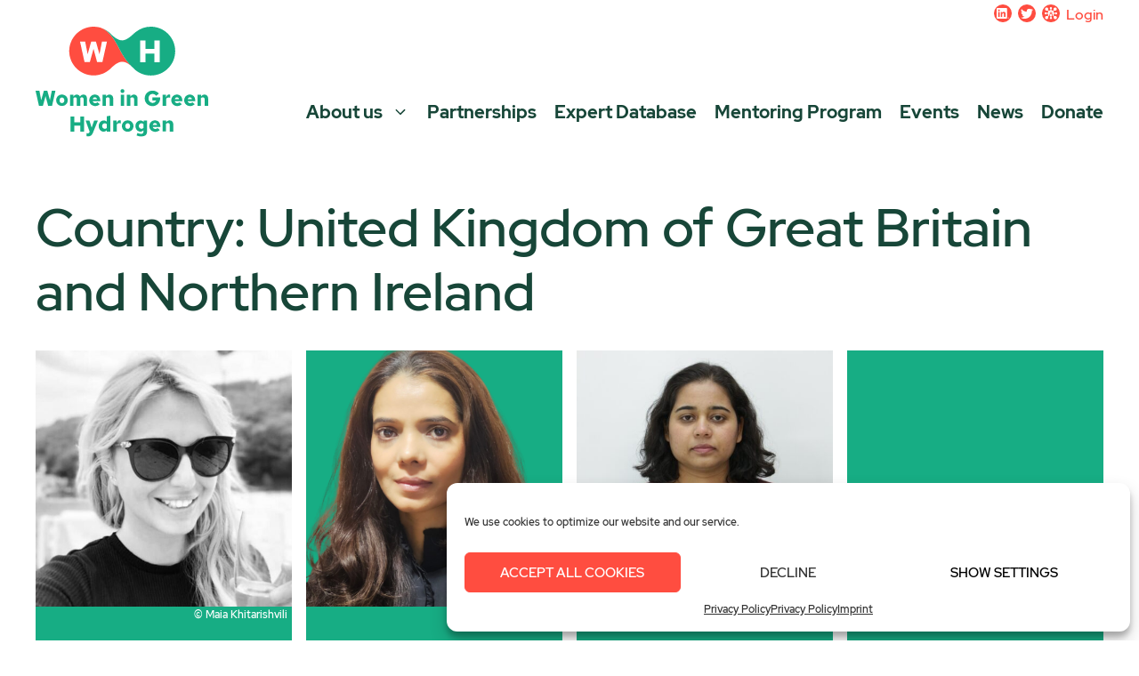

--- FILE ---
content_type: text/html; charset=UTF-8
request_url: https://women-in-green-hydrogen.net/country/united-kingdom-of-great-britain-and-northern-ireland/
body_size: 19305
content:
<!DOCTYPE html>
<html lang="en-US">
<head>
	<meta charset="UTF-8">
	<link rel="profile" href="https://gmpg.org/xfn/11">
	            <script type="text/javascript" id="wpuf-language-script">
                var error_str_obj = {
                    'required' : 'is required',
                    'mismatch' : 'does not match',
                    'validation' : 'is not valid'
                }
            </script>
            <meta name='robots' content='index, follow, max-image-preview:large, max-snippet:-1, max-video-preview:-1' />
<meta name="viewport" content="width=device-width, initial-scale=1">
	<!-- This site is optimized with the Yoast SEO plugin v18.6 - https://yoast.com/wordpress/plugins/seo/ -->
	<title>United Kingdom of Great Britain and Northern Ireland Archive - Women in Green Hydrogen</title>
	<link rel="canonical" href="https://women-in-green-hydrogen.net/country/united-kingdom-of-great-britain-and-northern-ireland/" />
	<link rel="next" href="https://women-in-green-hydrogen.net/country/united-kingdom-of-great-britain-and-northern-ireland/page/2/" />
	<meta property="og:locale" content="en_US" />
	<meta property="og:type" content="article" />
	<meta property="og:title" content="United Kingdom of Great Britain and Northern Ireland Archive - Women in Green Hydrogen" />
	<meta property="og:url" content="https://women-in-green-hydrogen.net/country/united-kingdom-of-great-britain-and-northern-ireland/" />
	<meta property="og:site_name" content="Women in Green Hydrogen" />
	<meta name="twitter:card" content="summary_large_image" />
	<script type="application/ld+json" class="yoast-schema-graph">{"@context":"https://schema.org","@graph":[{"@type":"Organization","@id":"https://women-in-green-hydrogen.net/#organization","name":"Women in Green Hydrogen","url":"https://women-in-green-hydrogen.net/","sameAs":["https://www.linkedin.com/groups/8908081/"],"logo":{"@type":"ImageObject","@id":"https://women-in-green-hydrogen.net/#logo","inLanguage":"en-US","url":"https://golive.women-in-green-hydrogen.net/wp-content/uploads/2020/07/WiGH-Logo-2.svg","contentUrl":"https://golive.women-in-green-hydrogen.net/wp-content/uploads/2020/07/WiGH-Logo-2.svg","width":194,"height":124,"caption":"Women in Green Hydrogen"},"image":{"@id":"https://women-in-green-hydrogen.net/#logo"}},{"@type":"WebSite","@id":"https://women-in-green-hydrogen.net/#website","url":"https://women-in-green-hydrogen.net/","name":"Women in Green Hydrogen","description":"Promoting Diversity in Green Hydrogen","publisher":{"@id":"https://women-in-green-hydrogen.net/#organization"},"potentialAction":[{"@type":"SearchAction","target":{"@type":"EntryPoint","urlTemplate":"https://women-in-green-hydrogen.net/?s={search_term_string}"},"query-input":"required name=search_term_string"}],"inLanguage":"en-US"},{"@type":"CollectionPage","@id":"https://women-in-green-hydrogen.net/country/united-kingdom-of-great-britain-and-northern-ireland/#webpage","url":"https://women-in-green-hydrogen.net/country/united-kingdom-of-great-britain-and-northern-ireland/","name":"United Kingdom of Great Britain and Northern Ireland Archive - Women in Green Hydrogen","isPartOf":{"@id":"https://women-in-green-hydrogen.net/#website"},"breadcrumb":{"@id":"https://women-in-green-hydrogen.net/country/united-kingdom-of-great-britain-and-northern-ireland/#breadcrumb"},"inLanguage":"en-US","potentialAction":[{"@type":"ReadAction","target":["https://women-in-green-hydrogen.net/country/united-kingdom-of-great-britain-and-northern-ireland/"]}]},{"@type":"BreadcrumbList","@id":"https://women-in-green-hydrogen.net/country/united-kingdom-of-great-britain-and-northern-ireland/#breadcrumb","itemListElement":[{"@type":"ListItem","position":1,"name":"Startseite","item":"https://women-in-green-hydrogen.net/"},{"@type":"ListItem","position":2,"name":"United Kingdom of Great Britain and Northern Ireland"}]}]}</script>
	<!-- / Yoast SEO plugin. -->


<link rel='dns-prefetch' href='//s.w.org' />
<link rel="alternate" type="application/rss+xml" title="Women in Green Hydrogen &raquo; Feed" href="https://women-in-green-hydrogen.net/feed/" />
<link rel="alternate" type="application/rss+xml" title="Women in Green Hydrogen &raquo; Comments Feed" href="https://women-in-green-hydrogen.net/comments/feed/" />
<link rel="alternate" type="application/rss+xml" title="Women in Green Hydrogen &raquo; United Kingdom of Great Britain and Northern Ireland Country Feed" href="https://women-in-green-hydrogen.net/country/united-kingdom-of-great-britain-and-northern-ireland/feed/" />
<script>
window._wpemojiSettings = {"baseUrl":"https:\/\/s.w.org\/images\/core\/emoji\/13.1.0\/72x72\/","ext":".png","svgUrl":"https:\/\/s.w.org\/images\/core\/emoji\/13.1.0\/svg\/","svgExt":".svg","source":{"concatemoji":"https:\/\/women-in-green-hydrogen.net\/wp-includes\/js\/wp-emoji-release.min.js?ver=5.9.12"}};
/*! This file is auto-generated */
!function(e,a,t){var n,r,o,i=a.createElement("canvas"),p=i.getContext&&i.getContext("2d");function s(e,t){var a=String.fromCharCode;p.clearRect(0,0,i.width,i.height),p.fillText(a.apply(this,e),0,0);e=i.toDataURL();return p.clearRect(0,0,i.width,i.height),p.fillText(a.apply(this,t),0,0),e===i.toDataURL()}function c(e){var t=a.createElement("script");t.src=e,t.defer=t.type="text/javascript",a.getElementsByTagName("head")[0].appendChild(t)}for(o=Array("flag","emoji"),t.supports={everything:!0,everythingExceptFlag:!0},r=0;r<o.length;r++)t.supports[o[r]]=function(e){if(!p||!p.fillText)return!1;switch(p.textBaseline="top",p.font="600 32px Arial",e){case"flag":return s([127987,65039,8205,9895,65039],[127987,65039,8203,9895,65039])?!1:!s([55356,56826,55356,56819],[55356,56826,8203,55356,56819])&&!s([55356,57332,56128,56423,56128,56418,56128,56421,56128,56430,56128,56423,56128,56447],[55356,57332,8203,56128,56423,8203,56128,56418,8203,56128,56421,8203,56128,56430,8203,56128,56423,8203,56128,56447]);case"emoji":return!s([10084,65039,8205,55357,56613],[10084,65039,8203,55357,56613])}return!1}(o[r]),t.supports.everything=t.supports.everything&&t.supports[o[r]],"flag"!==o[r]&&(t.supports.everythingExceptFlag=t.supports.everythingExceptFlag&&t.supports[o[r]]);t.supports.everythingExceptFlag=t.supports.everythingExceptFlag&&!t.supports.flag,t.DOMReady=!1,t.readyCallback=function(){t.DOMReady=!0},t.supports.everything||(n=function(){t.readyCallback()},a.addEventListener?(a.addEventListener("DOMContentLoaded",n,!1),e.addEventListener("load",n,!1)):(e.attachEvent("onload",n),a.attachEvent("onreadystatechange",function(){"complete"===a.readyState&&t.readyCallback()})),(n=t.source||{}).concatemoji?c(n.concatemoji):n.wpemoji&&n.twemoji&&(c(n.twemoji),c(n.wpemoji)))}(window,document,window._wpemojiSettings);
</script>
<style>
img.wp-smiley,
img.emoji {
	display: inline !important;
	border: none !important;
	box-shadow: none !important;
	height: 1em !important;
	width: 1em !important;
	margin: 0 0.07em !important;
	vertical-align: -0.1em !important;
	background: none !important;
	padding: 0 !important;
}
</style>
	<link rel='stylesheet' id='child-theme-first-css'  href='https://women-in-green-hydrogen.net/wp-content/cache/autoptimize/css/autoptimize_single_6a1d71117472969f5d82a95b9f241f54.css?ver=5.9.12' media='all' />
<link rel='stylesheet' id='wp-block-library-css'  href='https://women-in-green-hydrogen.net/wp-includes/css/dist/block-library/style.min.css?ver=5.9.12' media='all' />
<style id='global-styles-inline-css'>
body{--wp--preset--color--black: #000000;--wp--preset--color--cyan-bluish-gray: #abb8c3;--wp--preset--color--white: #ffffff;--wp--preset--color--pale-pink: #f78da7;--wp--preset--color--vivid-red: #cf2e2e;--wp--preset--color--luminous-vivid-orange: #ff6900;--wp--preset--color--luminous-vivid-amber: #fcb900;--wp--preset--color--light-green-cyan: #7bdcb5;--wp--preset--color--vivid-green-cyan: #00d084;--wp--preset--color--pale-cyan-blue: #8ed1fc;--wp--preset--color--vivid-cyan-blue: #0693e3;--wp--preset--color--vivid-purple: #9b51e0;--wp--preset--color--contrast: var(--contrast);--wp--preset--color--contrast-2: var(--contrast-2);--wp--preset--color--contrast-3: var(--contrast-3);--wp--preset--color--base: var(--base);--wp--preset--color--base-2: var(--base-2);--wp--preset--color--base-3: var(--base-3);--wp--preset--color--accent: var(--accent);--wp--preset--gradient--vivid-cyan-blue-to-vivid-purple: linear-gradient(135deg,rgba(6,147,227,1) 0%,rgb(155,81,224) 100%);--wp--preset--gradient--light-green-cyan-to-vivid-green-cyan: linear-gradient(135deg,rgb(122,220,180) 0%,rgb(0,208,130) 100%);--wp--preset--gradient--luminous-vivid-amber-to-luminous-vivid-orange: linear-gradient(135deg,rgba(252,185,0,1) 0%,rgba(255,105,0,1) 100%);--wp--preset--gradient--luminous-vivid-orange-to-vivid-red: linear-gradient(135deg,rgba(255,105,0,1) 0%,rgb(207,46,46) 100%);--wp--preset--gradient--very-light-gray-to-cyan-bluish-gray: linear-gradient(135deg,rgb(238,238,238) 0%,rgb(169,184,195) 100%);--wp--preset--gradient--cool-to-warm-spectrum: linear-gradient(135deg,rgb(74,234,220) 0%,rgb(151,120,209) 20%,rgb(207,42,186) 40%,rgb(238,44,130) 60%,rgb(251,105,98) 80%,rgb(254,248,76) 100%);--wp--preset--gradient--blush-light-purple: linear-gradient(135deg,rgb(255,206,236) 0%,rgb(152,150,240) 100%);--wp--preset--gradient--blush-bordeaux: linear-gradient(135deg,rgb(254,205,165) 0%,rgb(254,45,45) 50%,rgb(107,0,62) 100%);--wp--preset--gradient--luminous-dusk: linear-gradient(135deg,rgb(255,203,112) 0%,rgb(199,81,192) 50%,rgb(65,88,208) 100%);--wp--preset--gradient--pale-ocean: linear-gradient(135deg,rgb(255,245,203) 0%,rgb(182,227,212) 50%,rgb(51,167,181) 100%);--wp--preset--gradient--electric-grass: linear-gradient(135deg,rgb(202,248,128) 0%,rgb(113,206,126) 100%);--wp--preset--gradient--midnight: linear-gradient(135deg,rgb(2,3,129) 0%,rgb(40,116,252) 100%);--wp--preset--duotone--dark-grayscale: url('#wp-duotone-dark-grayscale');--wp--preset--duotone--grayscale: url('#wp-duotone-grayscale');--wp--preset--duotone--purple-yellow: url('#wp-duotone-purple-yellow');--wp--preset--duotone--blue-red: url('#wp-duotone-blue-red');--wp--preset--duotone--midnight: url('#wp-duotone-midnight');--wp--preset--duotone--magenta-yellow: url('#wp-duotone-magenta-yellow');--wp--preset--duotone--purple-green: url('#wp-duotone-purple-green');--wp--preset--duotone--blue-orange: url('#wp-duotone-blue-orange');--wp--preset--font-size--small: 13px;--wp--preset--font-size--medium: 20px;--wp--preset--font-size--large: 36px;--wp--preset--font-size--x-large: 42px;}.has-black-color{color: var(--wp--preset--color--black) !important;}.has-cyan-bluish-gray-color{color: var(--wp--preset--color--cyan-bluish-gray) !important;}.has-white-color{color: var(--wp--preset--color--white) !important;}.has-pale-pink-color{color: var(--wp--preset--color--pale-pink) !important;}.has-vivid-red-color{color: var(--wp--preset--color--vivid-red) !important;}.has-luminous-vivid-orange-color{color: var(--wp--preset--color--luminous-vivid-orange) !important;}.has-luminous-vivid-amber-color{color: var(--wp--preset--color--luminous-vivid-amber) !important;}.has-light-green-cyan-color{color: var(--wp--preset--color--light-green-cyan) !important;}.has-vivid-green-cyan-color{color: var(--wp--preset--color--vivid-green-cyan) !important;}.has-pale-cyan-blue-color{color: var(--wp--preset--color--pale-cyan-blue) !important;}.has-vivid-cyan-blue-color{color: var(--wp--preset--color--vivid-cyan-blue) !important;}.has-vivid-purple-color{color: var(--wp--preset--color--vivid-purple) !important;}.has-black-background-color{background-color: var(--wp--preset--color--black) !important;}.has-cyan-bluish-gray-background-color{background-color: var(--wp--preset--color--cyan-bluish-gray) !important;}.has-white-background-color{background-color: var(--wp--preset--color--white) !important;}.has-pale-pink-background-color{background-color: var(--wp--preset--color--pale-pink) !important;}.has-vivid-red-background-color{background-color: var(--wp--preset--color--vivid-red) !important;}.has-luminous-vivid-orange-background-color{background-color: var(--wp--preset--color--luminous-vivid-orange) !important;}.has-luminous-vivid-amber-background-color{background-color: var(--wp--preset--color--luminous-vivid-amber) !important;}.has-light-green-cyan-background-color{background-color: var(--wp--preset--color--light-green-cyan) !important;}.has-vivid-green-cyan-background-color{background-color: var(--wp--preset--color--vivid-green-cyan) !important;}.has-pale-cyan-blue-background-color{background-color: var(--wp--preset--color--pale-cyan-blue) !important;}.has-vivid-cyan-blue-background-color{background-color: var(--wp--preset--color--vivid-cyan-blue) !important;}.has-vivid-purple-background-color{background-color: var(--wp--preset--color--vivid-purple) !important;}.has-black-border-color{border-color: var(--wp--preset--color--black) !important;}.has-cyan-bluish-gray-border-color{border-color: var(--wp--preset--color--cyan-bluish-gray) !important;}.has-white-border-color{border-color: var(--wp--preset--color--white) !important;}.has-pale-pink-border-color{border-color: var(--wp--preset--color--pale-pink) !important;}.has-vivid-red-border-color{border-color: var(--wp--preset--color--vivid-red) !important;}.has-luminous-vivid-orange-border-color{border-color: var(--wp--preset--color--luminous-vivid-orange) !important;}.has-luminous-vivid-amber-border-color{border-color: var(--wp--preset--color--luminous-vivid-amber) !important;}.has-light-green-cyan-border-color{border-color: var(--wp--preset--color--light-green-cyan) !important;}.has-vivid-green-cyan-border-color{border-color: var(--wp--preset--color--vivid-green-cyan) !important;}.has-pale-cyan-blue-border-color{border-color: var(--wp--preset--color--pale-cyan-blue) !important;}.has-vivid-cyan-blue-border-color{border-color: var(--wp--preset--color--vivid-cyan-blue) !important;}.has-vivid-purple-border-color{border-color: var(--wp--preset--color--vivid-purple) !important;}.has-vivid-cyan-blue-to-vivid-purple-gradient-background{background: var(--wp--preset--gradient--vivid-cyan-blue-to-vivid-purple) !important;}.has-light-green-cyan-to-vivid-green-cyan-gradient-background{background: var(--wp--preset--gradient--light-green-cyan-to-vivid-green-cyan) !important;}.has-luminous-vivid-amber-to-luminous-vivid-orange-gradient-background{background: var(--wp--preset--gradient--luminous-vivid-amber-to-luminous-vivid-orange) !important;}.has-luminous-vivid-orange-to-vivid-red-gradient-background{background: var(--wp--preset--gradient--luminous-vivid-orange-to-vivid-red) !important;}.has-very-light-gray-to-cyan-bluish-gray-gradient-background{background: var(--wp--preset--gradient--very-light-gray-to-cyan-bluish-gray) !important;}.has-cool-to-warm-spectrum-gradient-background{background: var(--wp--preset--gradient--cool-to-warm-spectrum) !important;}.has-blush-light-purple-gradient-background{background: var(--wp--preset--gradient--blush-light-purple) !important;}.has-blush-bordeaux-gradient-background{background: var(--wp--preset--gradient--blush-bordeaux) !important;}.has-luminous-dusk-gradient-background{background: var(--wp--preset--gradient--luminous-dusk) !important;}.has-pale-ocean-gradient-background{background: var(--wp--preset--gradient--pale-ocean) !important;}.has-electric-grass-gradient-background{background: var(--wp--preset--gradient--electric-grass) !important;}.has-midnight-gradient-background{background: var(--wp--preset--gradient--midnight) !important;}.has-small-font-size{font-size: var(--wp--preset--font-size--small) !important;}.has-medium-font-size{font-size: var(--wp--preset--font-size--medium) !important;}.has-large-font-size{font-size: var(--wp--preset--font-size--large) !important;}.has-x-large-font-size{font-size: var(--wp--preset--font-size--x-large) !important;}
</style>
<link rel='stylesheet' id='contact-form-7-css'  href='https://women-in-green-hydrogen.net/wp-content/cache/autoptimize/css/autoptimize_single_e6fae855021a88a0067fcc58121c594f.css?ver=5.6' media='all' />
<link rel='stylesheet' id='bodhi-svgs-attachment-css'  href='https://women-in-green-hydrogen.net/wp-content/cache/autoptimize/css/autoptimize_single_572161d751ca3b708cb5500fd5c61935.css?ver=5.9.12' media='all' />
<link rel='stylesheet' id='ppress-frontend-css'  href='https://women-in-green-hydrogen.net/wp-content/plugins/wp-user-avatar/assets/css/frontend.min.css?ver=4.9.0' media='all' />
<link rel='stylesheet' id='ppress-flatpickr-css'  href='https://women-in-green-hydrogen.net/wp-content/plugins/wp-user-avatar/assets/flatpickr/flatpickr.min.css?ver=4.9.0' media='all' />
<link rel='stylesheet' id='ppress-select2-css'  href='https://women-in-green-hydrogen.net/wp-content/plugins/wp-user-avatar/assets/select2/select2.min.css?ver=5.9.12' media='all' />
<link rel='stylesheet' id='wpml-legacy-horizontal-list-0-css'  href='//women-in-green-hydrogen.net/wp-content/plugins/sitepress-multilingual-cms/templates/language-switchers/legacy-list-horizontal/style.min.css?ver=1' media='all' />
<link rel='stylesheet' id='cmplz-general-css'  href='https://women-in-green-hydrogen.net/wp-content/plugins/complianz-gdpr/assets/css/cookieblocker.min.css?ver=6.1.5' media='all' />
<link rel='stylesheet' id='cms-navigation-style-base-css'  href='https://women-in-green-hydrogen.net/wp-content/cache/autoptimize/css/autoptimize_single_7e1007fa3b22a2dd6d76e09093990e56.css?ver=1.5.5' media='screen' />
<link rel='stylesheet' id='cms-navigation-style-css'  href='https://women-in-green-hydrogen.net/wp-content/cache/autoptimize/css/autoptimize_single_bead30b2dc0d930e1790c7346a37e1d6.css?ver=1.5.5' media='screen' />
<link rel='stylesheet' id='generate-style-css'  href='https://women-in-green-hydrogen.net/wp-content/themes/generatepress/assets/css/all.min.css?ver=3.1.3' media='all' />
<style id='generate-style-inline-css'>
@media (max-width:768px){}
body{background-color:#ffffff;color:#174638;}a{color:#17ad84;}a:hover, a:focus, a:active{color:#ff4d40;}body .grid-container{max-width:1200px;}.wp-block-group__inner-container{max-width:1200px;margin-left:auto;margin-right:auto;}.generate-back-to-top{font-size:20px;border-radius:3px;position:fixed;bottom:30px;right:30px;line-height:40px;width:40px;text-align:center;z-index:10;transition:opacity 300ms ease-in-out;}.dropdown-click .main-navigation ul ul{display:none;visibility:hidden;}.dropdown-click .main-navigation ul ul ul.toggled-on{left:0;top:auto;position:relative;box-shadow:none;border-bottom:1px solid rgba(0,0,0,0.05);}.dropdown-click .main-navigation ul ul li:last-child > ul.toggled-on{border-bottom:0;}.dropdown-click .main-navigation ul.toggled-on, .dropdown-click .main-navigation ul li.sfHover > ul.toggled-on{display:block;left:auto;right:auto;opacity:1;visibility:visible;pointer-events:auto;height:auto;overflow:visible;float:none;}.dropdown-click .main-navigation.sub-menu-left .sub-menu.toggled-on, .dropdown-click .main-navigation.sub-menu-left ul li.sfHover > ul.toggled-on{right:0;}.dropdown-click nav ul ul ul{background-color:transparent;}.dropdown-click .widget-area .main-navigation ul ul{top:auto;position:absolute;float:none;width:100%;left:-99999px;}.dropdown-click .widget-area .main-navigation ul ul.toggled-on{position:relative;left:0;right:0;}.dropdown-click .widget-area.sidebar .main-navigation ul li.sfHover ul, .dropdown-click .widget-area.sidebar .main-navigation ul li:hover ul{right:0;left:0;}.dropdown-click .sfHover > a > .dropdown-menu-toggle > .gp-icon svg{transform:rotate(180deg);}:root{--contrast:#222222;--contrast-2:#575760;--contrast-3:#b2b2be;--base:#f0f0f0;--base-2:#f7f8f9;--base-3:#ffffff;--accent:#1e73be;}.has-contrast-color{color:#222222;}.has-contrast-background-color{background-color:#222222;}.has-contrast-2-color{color:#575760;}.has-contrast-2-background-color{background-color:#575760;}.has-contrast-3-color{color:#b2b2be;}.has-contrast-3-background-color{background-color:#b2b2be;}.has-base-color{color:#f0f0f0;}.has-base-background-color{background-color:#f0f0f0;}.has-base-2-color{color:#f7f8f9;}.has-base-2-background-color{background-color:#f7f8f9;}.has-base-3-color{color:#ffffff;}.has-base-3-background-color{background-color:#ffffff;}.has-accent-color{color:#1e73be;}.has-accent-background-color{background-color:#1e73be;}body, button, input, select, textarea{font-family:"Red Hat Display";font-weight:500;font-size:20px;}body{line-height:1.6;}.entry-content > [class*="wp-block-"]:not(:last-child){margin-bottom:1.5em;}.main-title{font-weight:700;text-transform:uppercase;font-size:60px;}.site-description{font-weight:500;font-size:40px;}.main-navigation a, .menu-toggle{font-weight:700;font-size:20px;}.main-navigation .main-nav ul ul li a{font-size:17px;}.sidebar .widget, .footer-widgets .widget{font-size:17px;}button:not(.menu-toggle),html input[type="button"],input[type="reset"],input[type="submit"],.button,.wp-block-button .wp-block-button__link{font-weight:700;font-size:16px;}h1{font-weight:500;font-size:60px;}h2{font-weight:500;font-size:60px;}h3{font-weight:700;font-size:20px;}h4{font-weight:500;font-size:inherit;}h5{font-weight:500;font-size:inherit;}h6{font-weight:500;}.site-info{font-size:16px;}@media (max-width:768px){.main-title{font-size:60px;}h1{font-size:30px;}h2{font-size:40px;}}.top-bar{background-color:#636363;color:#ffffff;}.top-bar a{color:#ffffff;}.top-bar a:hover{color:#303030;}.site-header{background-color:#ffffff;color:#174638;}.site-header a{color:#3a3a3a;}.main-title a,.main-title a:hover{color:#ffffff;}.site-description{color:#ffffff;}.mobile-menu-control-wrapper .menu-toggle,.mobile-menu-control-wrapper .menu-toggle:hover,.mobile-menu-control-wrapper .menu-toggle:focus,.has-inline-mobile-toggle #site-navigation.toggled{background-color:rgba(0, 0, 0, 0.02);}.main-navigation,.main-navigation ul ul{background-color:#ffffff;}.main-navigation .main-nav ul li a, .main-navigation .menu-toggle, .main-navigation .menu-bar-items{color:#174638;}.main-navigation .main-nav ul li:not([class*="current-menu-"]):hover > a, .main-navigation .main-nav ul li:not([class*="current-menu-"]):focus > a, .main-navigation .main-nav ul li.sfHover:not([class*="current-menu-"]) > a, .main-navigation .menu-bar-item:hover > a, .main-navigation .menu-bar-item.sfHover > a{color:#ff4d40;background-color:#ffffff;}button.menu-toggle:hover,button.menu-toggle:focus,.main-navigation .mobile-bar-items a,.main-navigation .mobile-bar-items a:hover,.main-navigation .mobile-bar-items a:focus{color:#174638;}.main-navigation .main-nav ul li[class*="current-menu-"] > a{color:#ff4d40;background-color:#ffffff;}.navigation-search input[type="search"],.navigation-search input[type="search"]:active, .navigation-search input[type="search"]:focus, .main-navigation .main-nav ul li.search-item.active > a, .main-navigation .menu-bar-items .search-item.active > a{color:#ff4d40;background-color:#ffffff;}.main-navigation ul ul{background-color:#ffffff;}.main-navigation .main-nav ul ul li a{color:#174638;}.main-navigation .main-nav ul ul li:not([class*="current-menu-"]):hover > a,.main-navigation .main-nav ul ul li:not([class*="current-menu-"]):focus > a, .main-navigation .main-nav ul ul li.sfHover:not([class*="current-menu-"]) > a{color:#ff4d40;background-color:#ffffff;}.main-navigation .main-nav ul ul li[class*="current-menu-"] > a{color:#ff4d40;background-color:#ffffff;}.separate-containers .inside-article, .separate-containers .comments-area, .separate-containers .page-header, .one-container .container, .separate-containers .paging-navigation, .inside-page-header{background-color:#ffffff;}.entry-meta{color:#174638;}.entry-meta a{color:#174638;}.entry-meta a:hover{color:#ff4d40;}h1{color:#174638;}h2{color:#174638;}h3{color:#17ad84;}h4{color:#174638;}h5{color:#174638;}.sidebar .widget{background-color:#ffffff;}.sidebar .widget .widget-title{color:#000000;}.footer-widgets{background-color:#17ad84;}.footer-widgets a{color:#ffffff;}.footer-widgets .widget-title{color:#ffffff;}.site-info{color:#ffffff;background-color:#17ad84;}.site-info a{color:#ffffff;}.site-info a:hover{color:#ff4d40;}.footer-bar .widget_nav_menu .current-menu-item a{color:#ff4d40;}input[type="text"],input[type="email"],input[type="url"],input[type="password"],input[type="search"],input[type="tel"],input[type="number"],textarea,select{color:#00a79d;background-color:rgba(250,250,250,0);border-color:#00a79d;}input[type="text"]:focus,input[type="email"]:focus,input[type="url"]:focus,input[type="password"]:focus,input[type="search"]:focus,input[type="tel"]:focus,input[type="number"]:focus,textarea:focus,select:focus{color:#00a79d;background-color:rgba(255,255,255,0);border-color:#00a79d;}button,html input[type="button"],input[type="reset"],input[type="submit"],a.button,a.wp-block-button__link:not(.has-background){color:#ffffff;background-color:#ff4d40;}button:hover,html input[type="button"]:hover,input[type="reset"]:hover,input[type="submit"]:hover,a.button:hover,button:focus,html input[type="button"]:focus,input[type="reset"]:focus,input[type="submit"]:focus,a.button:focus,a.wp-block-button__link:not(.has-background):active,a.wp-block-button__link:not(.has-background):focus,a.wp-block-button__link:not(.has-background):hover{color:#ffffff;background-color:#ff4d40;}a.generate-back-to-top{background-color:rgba(0,0,0,0);color:#ffffff;}a.generate-back-to-top:hover,a.generate-back-to-top:focus{background-color:rgba(0,0,0,0);color:#ffffff;}@media (max-width: 1230px){.main-navigation .menu-bar-item:hover > a, .main-navigation .menu-bar-item.sfHover > a{background:none;color:#174638;}}.inside-top-bar{padding:10px;}.inside-header{padding:0px;}.site-main .wp-block-group__inner-container{padding:40px;}.entry-content .alignwide, body:not(.no-sidebar) .entry-content .alignfull{margin-left:-40px;width:calc(100% + 80px);max-width:calc(100% + 80px);}.container.grid-container{max-width:1280px;}.main-navigation .main-nav ul li a,.menu-toggle,.main-navigation .mobile-bar-items a{padding-left:10px;padding-right:10px;line-height:20px;}.main-navigation .main-nav ul ul li a{padding:10px;}.navigation-search input[type="search"]{height:20px;}.rtl .menu-item-has-children .dropdown-menu-toggle{padding-left:10px;}.menu-item-has-children .dropdown-menu-toggle{padding-right:10px;}.rtl .main-navigation .main-nav ul li.menu-item-has-children > a{padding-right:10px;}.widget-area .widget{padding:0px 40px 40px 60px;}.site-info{padding:20px;}@media (max-width:768px){.separate-containers .inside-article, .separate-containers .comments-area, .separate-containers .page-header, .separate-containers .paging-navigation, .one-container .site-content, .inside-page-header{padding:30px 20px 30px 20px;}.site-main .wp-block-group__inner-container{padding:30px 20px 30px 20px;}.site-info{padding-right:10px;padding-left:10px;}.entry-content .alignwide, body:not(.no-sidebar) .entry-content .alignfull{margin-left:-20px;width:calc(100% + 40px);max-width:calc(100% + 40px);}}/* End cached CSS */@media (max-width: 1230px){.main-navigation .menu-toggle,.main-navigation .mobile-bar-items,.sidebar-nav-mobile:not(#sticky-placeholder){display:block;}.main-navigation ul,.gen-sidebar-nav{display:none;}[class*="nav-float-"] .site-header .inside-header > *{float:none;clear:both;}}
.dynamic-author-image-rounded{border-radius:100%;}.dynamic-featured-image, .dynamic-author-image{vertical-align:middle;}.one-container.blog .dynamic-content-template:not(:last-child), .one-container.archive .dynamic-content-template:not(:last-child){padding-bottom:0px;}.dynamic-entry-excerpt > p:last-child{margin-bottom:0px;}
.main-navigation .main-nav ul li a,.menu-toggle,.main-navigation .mobile-bar-items a{transition: line-height 300ms ease}.main-navigation.toggled .main-nav > ul{background-color: #ffffff}
@media (max-width: 1024px){.main-title, .navigation-branding .main-title{font-size:60px;}}
@media (max-width: 1230px){.main-navigation .main-nav ul li a,.main-navigation .menu-toggle,.main-navigation .mobile-bar-items a,.main-navigation .menu-bar-item > a{line-height:40px;}.main-navigation .site-logo.navigation-logo img, .mobile-header-navigation .site-logo.mobile-header-logo img, .navigation-search input[type="search"]{height:40px;}}@media (max-width: 1024px),(min-width:1025px){.main-navigation.sticky-navigation-transition .main-nav > ul > li > a,.sticky-navigation-transition .menu-toggle,.main-navigation.sticky-navigation-transition .mobile-bar-items a, .sticky-navigation-transition .navigation-branding .main-title{line-height:20px;}.main-navigation.sticky-navigation-transition .site-logo img, .main-navigation.sticky-navigation-transition .navigation-search input[type="search"], .main-navigation.sticky-navigation-transition .navigation-branding img{height:20px;}}
</style>
<link rel='stylesheet' id='generate-child-css'  href='https://women-in-green-hydrogen.net/wp-content/themes/generatepress_child/style.css?ver=1688548124' media='all' />
<link rel='stylesheet' id='simple-social-icons-font-css'  href='https://women-in-green-hydrogen.net/wp-content/cache/autoptimize/css/autoptimize_single_81e8538f7aa726a386fd42cbdca9c255.css?ver=3.0.2' media='all' />
<link rel='stylesheet' id='newsletter-css'  href='https://women-in-green-hydrogen.net/wp-content/cache/autoptimize/css/autoptimize_single_e82f7c1bf34a75131708b4d9028fd6f1.css?ver=7.5.3' media='all' />
<link rel='stylesheet' id='generate-blog-images-css'  href='https://women-in-green-hydrogen.net/wp-content/plugins/gp-premium/blog/functions/css/featured-images.min.css?ver=2.1.2' media='all' />
<link rel='stylesheet' id='generate-sticky-css'  href='https://women-in-green-hydrogen.net/wp-content/plugins/gp-premium/menu-plus/functions/css/sticky.min.css?ver=2.1.2' media='all' />
<link rel='stylesheet' id='generate-offside-css'  href='https://women-in-green-hydrogen.net/wp-content/plugins/gp-premium/menu-plus/functions/css/offside.min.css?ver=2.1.2' media='all' />
<style id='generate-offside-inline-css'>
.slideout-navigation.main-navigation .main-nav ul li a{color:#174638;font-weight:normal;text-transform:none;}.slideout-navigation.main-navigation .main-nav ul ul li a{color:#174638;}.slideout-navigation.main-navigation.do-overlay .main-nav ul ul li a{font-size:1em;}.slideout-navigation.main-navigation .main-nav ul li:not([class*="current-menu-"]):hover > a, .slideout-navigation.main-navigation .main-nav ul li:not([class*="current-menu-"]):focus > a, .slideout-navigation.main-navigation .main-nav ul li.sfHover:not([class*="current-menu-"]) > a{color:#ff4d40;}.slideout-navigation.main-navigation .main-nav ul ul li:not([class*="current-menu-"]):hover > a, .slideout-navigation.main-navigation .main-nav ul ul li:not([class*="current-menu-"]):focus > a, .slideout-navigation.main-navigation .main-nav ul ul li.sfHover:not([class*="current-menu-"]) > a{color:#ff4d40;}.slideout-navigation.main-navigation .main-nav ul li[class*="current-menu-"] > a{color:#ff4d40;}.slideout-navigation.main-navigation .main-nav ul ul li[class*="current-menu-"] > a{color:#ff4d40;}.slideout-navigation, .slideout-navigation a{color:#174638;}.slideout-navigation button.slideout-exit{color:#174638;padding-left:10px;padding-right:10px;}.slide-opened nav.toggled .menu-toggle:before{display:none;}@media (max-width: 1230px){.menu-bar-item.slideout-toggle{display:none;}}
</style>
<link rel='stylesheet' id='jquery-ui-css'  href='https://women-in-green-hydrogen.net/wp-content/cache/autoptimize/css/autoptimize_single_aeb655e024611cd7089dacf38eb200f9.css?ver=5.9.12' media='all' />
<link rel='stylesheet' id='wpuf-sweetalert2-css'  href='https://women-in-green-hydrogen.net/wp-content/cache/autoptimize/css/autoptimize_single_820b8de4fd2d82ed1ed16502dcd33d9e.css?ver=3.5.27' media='all' />
<link rel='stylesheet' id='wpuf-css-custom-css'  href='https://women-in-green-hydrogen.net/wp-content/cache/autoptimize/css/autoptimize_single_d65f27377c47890122067e1954fbe4bd.css?ver=5.9.12' media='all' />
<link rel='stylesheet' id='child-theme-last-css'  href='https://women-in-green-hydrogen.net/wp-content/cache/autoptimize/css/autoptimize_single_6e4e5ad3954ec0cefb6610cd5b1faa75.css?ver=5.9.12' media='all' />
<link rel='stylesheet' id='wighpublications-css'  href='https://women-in-green-hydrogen.net/wp-content/cache/autoptimize/css/autoptimize_single_2c8398fbcc85bd43cdeefa2f9e962a7f.css?ver=5.9.12' media='all' />
<!--n2css--><script src='https://women-in-green-hydrogen.net/wp-includes/js/jquery/jquery.min.js?ver=3.6.0' id='jquery-core-js'></script>

<script id='wpml-cookie-js-extra'>
var wpml_cookies = {"wp-wpml_current_language":{"value":"en","expires":1,"path":"\/"}};
var wpml_cookies = {"wp-wpml_current_language":{"value":"en","expires":1,"path":"\/"}};
</script>

<script src='https://women-in-green-hydrogen.net/wp-includes/js/dist/vendor/regenerator-runtime.min.js?ver=0.13.9' id='regenerator-runtime-js'></script>
<script src='https://women-in-green-hydrogen.net/wp-includes/js/dist/vendor/wp-polyfill.min.js?ver=3.15.0' id='wp-polyfill-js'></script>



<script src='https://women-in-green-hydrogen.net/wp-includes/js/dist/dom-ready.min.js?ver=ecda74de0221e1c2ce5c57cbb5af09d5' id='wp-dom-ready-js'></script>
<script src='https://women-in-green-hydrogen.net/wp-includes/js/dist/hooks.min.js?ver=1e58c8c5a32b2e97491080c5b10dc71c' id='wp-hooks-js'></script>
<script src='https://women-in-green-hydrogen.net/wp-includes/js/dist/i18n.min.js?ver=30fcecb428a0e8383d3776bcdd3a7834' id='wp-i18n-js'></script>
<script id='wp-i18n-js-after'>
wp.i18n.setLocaleData( { 'text direction\u0004ltr': [ 'ltr' ] } );
</script>
<script id='wp-a11y-js-translations'>
( function( domain, translations ) {
	var localeData = translations.locale_data[ domain ] || translations.locale_data.messages;
	localeData[""].domain = domain;
	wp.i18n.setLocaleData( localeData, domain );
} )( "default", { "locale_data": { "messages": { "": {} } } } );
</script>
<script src='https://women-in-green-hydrogen.net/wp-includes/js/dist/a11y.min.js?ver=68e470cf840f69530e9db3be229ad4b6' id='wp-a11y-js'></script>





<script id='plupload-handlers-js-extra'>
var pluploadL10n = {"queue_limit_exceeded":"You have attempted to queue too many files.","file_exceeds_size_limit":"%s exceeds the maximum upload size for this site.","zero_byte_file":"This file is empty. Please try another.","invalid_filetype":"Sorry, you are not allowed to upload this file type.","not_an_image":"This file is not an image. Please try another.","image_memory_exceeded":"Memory exceeded. Please try another smaller file.","image_dimensions_exceeded":"This is larger than the maximum size. Please try another.","default_error":"An error occurred in the upload. Please try again later.","missing_upload_url":"There was a configuration error. Please contact the server administrator.","upload_limit_exceeded":"You may only upload 1 file.","http_error":"Unexpected response from the server. The file may have been uploaded successfully. Check in the Media Library or reload the page.","http_error_image":"The server cannot process the image. This can happen if the server is busy or does not have enough resources to complete the task. Uploading a smaller image may help. Suggested maximum size is 2560 pixels.","upload_failed":"Upload failed.","big_upload_failed":"Please try uploading this file with the %1$sbrowser uploader%2$s.","big_upload_queued":"%s exceeds the maximum upload size for the multi-file uploader when used in your browser.","io_error":"IO error.","security_error":"Security error.","file_cancelled":"File canceled.","upload_stopped":"Upload stopped.","dismiss":"Dismiss","crunching":"Crunching\u2026","deleted":"moved to the Trash.","error_uploading":"\u201c%s\u201d has failed to upload.","unsupported_image":"This image cannot be displayed in a web browser. For best results convert it to JPEG before uploading.","noneditable_image":"This image cannot be processed by the web server. Convert it to JPEG or PNG before uploading.","file_url_copied":"The file URL has been copied to your clipboard"};
</script>


<script id='wpuf-upload-js-extra'>
var wpuf_frontend_upload = {"confirmMsg":"Are you sure?","delete_it":"Yes, delete it","cancel_it":"No, cancel it","nonce":"6d4b36f67b","ajaxurl":"https:\/\/women-in-green-hydrogen.net\/wp-admin\/admin-ajax.php","max_filesize":"24M","plupload":{"url":"https:\/\/women-in-green-hydrogen.net\/wp-admin\/admin-ajax.php?nonce=36896b530f","flash_swf_url":"https:\/\/women-in-green-hydrogen.net\/wp-includes\/js\/plupload\/plupload.flash.swf","filters":[{"title":"Allowed Files","extensions":"*"}],"multipart":true,"urlstream_upload":true,"warning":"Maximum number of files reached!","size_error":"The file you have uploaded exceeds the file size limit. Please try again.","type_error":"You have uploaded an incorrect file type. Please try again."}};
</script>

<script id='wpuf-form-js-extra'>
var wpuf_frontend = {"ajaxurl":"https:\/\/women-in-green-hydrogen.net\/wp-admin\/admin-ajax.php","error_message":"Please fix the errors to proceed","nonce":"6d4b36f67b","cancelSubMsg":"Are you sure you want to cancel your current subscription ?","delete_it":"Yes","cancel_it":"No","char_max":"Character limit reached","char_min":"Minimum character required ","word_max":"Word limit reached","word_min":"Minimum word required ","coupon_error":"Please enter a coupon code!"};
</script>


<link rel="https://api.w.org/" href="https://women-in-green-hydrogen.net/wp-json/" /><link rel="alternate" type="application/json" href="https://women-in-green-hydrogen.net/wp-json/wp/v2/country/896" /><link rel="EditURI" type="application/rsd+xml" title="RSD" href="https://women-in-green-hydrogen.net/xmlrpc.php?rsd" />
<link rel="wlwmanifest" type="application/wlwmanifest+xml" href="https://women-in-green-hydrogen.net/wp-includes/wlwmanifest.xml" /> 
<meta name="generator" content="WordPress 5.9.12" />
<meta name="generator" content="WPML ver:4.5.14 stt:1;" />
<style>.cmplz-hidden{display:none!important;}</style>
        <style>
            ul.wpuf_packs li{
                background-color: #eeeeee !important;
            }
            ul.wpuf_packs .wpuf-sub-button a, ul.wpuf_packs .wpuf-sub-button a{
                background-color: #4fbbda !important;
                color: #eeeeee !important;
            }
            ul.wpuf_packs h3, ul.wpuf_packs h3{
                background-color:  #52B5D5 !important;
                border-bottom: 1px solid #52B5D5 !important;
                color: #eeeeee !important;
            }
            ul.wpuf_packs .wpuf-pricing-wrap .wpuf-sub-amount, ul.wpuf_packs .wpuf-pricing-wrap .wpuf-sub-amount{
                background-color:  #4fbbda !important;
                border-bottom: 1px solid #4fbbda !important;
                color: #eeeeee !important;
            }
            ul.wpuf_packs .wpuf-sub-body{
                background-color:  #eeeeee !important;
            }

            .wpuf-success {
                background-color:  !important;
                border: 1px solid  !important;
            }
            .wpuf-error {
                background-color:  !important;
                border: 1px solid  !important;
            }
            .wpuf-message {
                background:  !important;
                border: 1px solid  !important;
            }
            .wpuf-info {
                background-color:  !important;
                border: 1px solid  !important;
            }
        </style>

                <style>

        </style>
        <link rel="icon" href="https://women-in-green-hydrogen.net/wp-content/uploads/2020/07/cropped-WiGH-Logo-Favicon-32x32.png" sizes="32x32" />
<link rel="icon" href="https://women-in-green-hydrogen.net/wp-content/uploads/2020/07/cropped-WiGH-Logo-Favicon-192x192.png" sizes="192x192" />
<link rel="apple-touch-icon" href="https://women-in-green-hydrogen.net/wp-content/uploads/2020/07/cropped-WiGH-Logo-Favicon-180x180.png" />
<meta name="msapplication-TileImage" content="https://women-in-green-hydrogen.net/wp-content/uploads/2020/07/cropped-WiGH-Logo-Favicon-270x270.png" />
</head>

<body data-cmplz=1 class="archive tax-country term-united-kingdom-of-great-britain-and-northern-ireland term-896 wp-embed-responsive post-image-above-header post-image-aligned-center slideout-enabled slideout-mobile sticky-menu-no-transition sticky-enabled both-sticky-menu loggedout no-sidebar nav-above-header one-container fluid-header active-footer-widgets-2 nav-aligned-right header-aligned-center dropdown-click-arrow dropdown-click elementor-default elementor-kit-72" itemtype="https://schema.org/Blog" itemscope>
	<svg xmlns="http://www.w3.org/2000/svg" viewBox="0 0 0 0" width="0" height="0" focusable="false" role="none" style="visibility: hidden; position: absolute; left: -9999px; overflow: hidden;" ><defs><filter id="wp-duotone-dark-grayscale"><feColorMatrix color-interpolation-filters="sRGB" type="matrix" values=" .299 .587 .114 0 0 .299 .587 .114 0 0 .299 .587 .114 0 0 .299 .587 .114 0 0 " /><feComponentTransfer color-interpolation-filters="sRGB" ><feFuncR type="table" tableValues="0 0.49803921568627" /><feFuncG type="table" tableValues="0 0.49803921568627" /><feFuncB type="table" tableValues="0 0.49803921568627" /><feFuncA type="table" tableValues="1 1" /></feComponentTransfer><feComposite in2="SourceGraphic" operator="in" /></filter></defs></svg><svg xmlns="http://www.w3.org/2000/svg" viewBox="0 0 0 0" width="0" height="0" focusable="false" role="none" style="visibility: hidden; position: absolute; left: -9999px; overflow: hidden;" ><defs><filter id="wp-duotone-grayscale"><feColorMatrix color-interpolation-filters="sRGB" type="matrix" values=" .299 .587 .114 0 0 .299 .587 .114 0 0 .299 .587 .114 0 0 .299 .587 .114 0 0 " /><feComponentTransfer color-interpolation-filters="sRGB" ><feFuncR type="table" tableValues="0 1" /><feFuncG type="table" tableValues="0 1" /><feFuncB type="table" tableValues="0 1" /><feFuncA type="table" tableValues="1 1" /></feComponentTransfer><feComposite in2="SourceGraphic" operator="in" /></filter></defs></svg><svg xmlns="http://www.w3.org/2000/svg" viewBox="0 0 0 0" width="0" height="0" focusable="false" role="none" style="visibility: hidden; position: absolute; left: -9999px; overflow: hidden;" ><defs><filter id="wp-duotone-purple-yellow"><feColorMatrix color-interpolation-filters="sRGB" type="matrix" values=" .299 .587 .114 0 0 .299 .587 .114 0 0 .299 .587 .114 0 0 .299 .587 .114 0 0 " /><feComponentTransfer color-interpolation-filters="sRGB" ><feFuncR type="table" tableValues="0.54901960784314 0.98823529411765" /><feFuncG type="table" tableValues="0 1" /><feFuncB type="table" tableValues="0.71764705882353 0.25490196078431" /><feFuncA type="table" tableValues="1 1" /></feComponentTransfer><feComposite in2="SourceGraphic" operator="in" /></filter></defs></svg><svg xmlns="http://www.w3.org/2000/svg" viewBox="0 0 0 0" width="0" height="0" focusable="false" role="none" style="visibility: hidden; position: absolute; left: -9999px; overflow: hidden;" ><defs><filter id="wp-duotone-blue-red"><feColorMatrix color-interpolation-filters="sRGB" type="matrix" values=" .299 .587 .114 0 0 .299 .587 .114 0 0 .299 .587 .114 0 0 .299 .587 .114 0 0 " /><feComponentTransfer color-interpolation-filters="sRGB" ><feFuncR type="table" tableValues="0 1" /><feFuncG type="table" tableValues="0 0.27843137254902" /><feFuncB type="table" tableValues="0.5921568627451 0.27843137254902" /><feFuncA type="table" tableValues="1 1" /></feComponentTransfer><feComposite in2="SourceGraphic" operator="in" /></filter></defs></svg><svg xmlns="http://www.w3.org/2000/svg" viewBox="0 0 0 0" width="0" height="0" focusable="false" role="none" style="visibility: hidden; position: absolute; left: -9999px; overflow: hidden;" ><defs><filter id="wp-duotone-midnight"><feColorMatrix color-interpolation-filters="sRGB" type="matrix" values=" .299 .587 .114 0 0 .299 .587 .114 0 0 .299 .587 .114 0 0 .299 .587 .114 0 0 " /><feComponentTransfer color-interpolation-filters="sRGB" ><feFuncR type="table" tableValues="0 0" /><feFuncG type="table" tableValues="0 0.64705882352941" /><feFuncB type="table" tableValues="0 1" /><feFuncA type="table" tableValues="1 1" /></feComponentTransfer><feComposite in2="SourceGraphic" operator="in" /></filter></defs></svg><svg xmlns="http://www.w3.org/2000/svg" viewBox="0 0 0 0" width="0" height="0" focusable="false" role="none" style="visibility: hidden; position: absolute; left: -9999px; overflow: hidden;" ><defs><filter id="wp-duotone-magenta-yellow"><feColorMatrix color-interpolation-filters="sRGB" type="matrix" values=" .299 .587 .114 0 0 .299 .587 .114 0 0 .299 .587 .114 0 0 .299 .587 .114 0 0 " /><feComponentTransfer color-interpolation-filters="sRGB" ><feFuncR type="table" tableValues="0.78039215686275 1" /><feFuncG type="table" tableValues="0 0.94901960784314" /><feFuncB type="table" tableValues="0.35294117647059 0.47058823529412" /><feFuncA type="table" tableValues="1 1" /></feComponentTransfer><feComposite in2="SourceGraphic" operator="in" /></filter></defs></svg><svg xmlns="http://www.w3.org/2000/svg" viewBox="0 0 0 0" width="0" height="0" focusable="false" role="none" style="visibility: hidden; position: absolute; left: -9999px; overflow: hidden;" ><defs><filter id="wp-duotone-purple-green"><feColorMatrix color-interpolation-filters="sRGB" type="matrix" values=" .299 .587 .114 0 0 .299 .587 .114 0 0 .299 .587 .114 0 0 .299 .587 .114 0 0 " /><feComponentTransfer color-interpolation-filters="sRGB" ><feFuncR type="table" tableValues="0.65098039215686 0.40392156862745" /><feFuncG type="table" tableValues="0 1" /><feFuncB type="table" tableValues="0.44705882352941 0.4" /><feFuncA type="table" tableValues="1 1" /></feComponentTransfer><feComposite in2="SourceGraphic" operator="in" /></filter></defs></svg><svg xmlns="http://www.w3.org/2000/svg" viewBox="0 0 0 0" width="0" height="0" focusable="false" role="none" style="visibility: hidden; position: absolute; left: -9999px; overflow: hidden;" ><defs><filter id="wp-duotone-blue-orange"><feColorMatrix color-interpolation-filters="sRGB" type="matrix" values=" .299 .587 .114 0 0 .299 .587 .114 0 0 .299 .587 .114 0 0 .299 .587 .114 0 0 " /><feComponentTransfer color-interpolation-filters="sRGB" ><feFuncR type="table" tableValues="0.098039215686275 1" /><feFuncG type="table" tableValues="0 0.66274509803922" /><feFuncB type="table" tableValues="0.84705882352941 0.41960784313725" /><feFuncA type="table" tableValues="1 1" /></feComponentTransfer><feComposite in2="SourceGraphic" operator="in" /></filter></defs></svg><a class="screen-reader-text skip-link" href="#content" title="Skip to content">Skip to content</a><div class="wigh-topmenu"><ul id="menu-topmenu" class="menu"><li id="menu-item-3535" class="linkedin menu-item menu-item-type-custom menu-item-object-custom menu-item-3535"><a target="_blank" rel="noopener" href="https://www.linkedin.com/company/women-in-green-hydrogen/">LinkedIn</a></li>
<li id="menu-item-3536" class="twitter menu-item menu-item-type-custom menu-item-object-custom menu-item-3536"><a target="_blank" rel="noopener" href="https://twitter.com/WiGH_network">Twitter</a></li>
<li id="menu-item-3538" class="newsletter menu-item menu-item-type-post_type menu-item-object-page menu-item-3538"><a href="https://women-in-green-hydrogen.net/subscribe-to-newsletter/">Subscribe to Newsletter</a></li>
<li id="menu-item-3534" class="login menu-item menu-item-type-post_type menu-item-object-page menu-item-3534"><a href="https://women-in-green-hydrogen.net/login/">Login</a></li>
</ul></div>		<nav class="main-navigation sub-menu-right" id="site-navigation" aria-label="Primary"  itemtype="https://schema.org/SiteNavigationElement" itemscope>
			<div class="inside-navigation grid-container grid-parent">
				<a href="https://women-in-green-hydrogen.net" target="_self" class="wigh-menu-logo">
	<img width="194" height="124" src="https://women-in-green-hydrogen.net/wp-content/uploads/2020/07/WiGH-Logo-2.svg" class="wigh-logo-svg" alt="Woman in Green Hydrogen Logo" loading="lazy" />	<img width="194" height="55" src="https://women-in-green-hydrogen.net/wp-content/uploads/2020/07/WiGH-Logo-Icon-2.svg" class="wigh-logo-icon-svg" alt="Woman in Green Hydrogen Logo" loading="lazy" /></a>				<button class="menu-toggle" aria-controls="primary-menu" aria-expanded="false">
					<span class="gp-icon icon-menu-bars"><svg viewBox="0 0 512 512" aria-hidden="true" xmlns="http://www.w3.org/2000/svg" width="1em" height="1em"><path d="M0 96c0-13.255 10.745-24 24-24h464c13.255 0 24 10.745 24 24s-10.745 24-24 24H24c-13.255 0-24-10.745-24-24zm0 160c0-13.255 10.745-24 24-24h464c13.255 0 24 10.745 24 24s-10.745 24-24 24H24c-13.255 0-24-10.745-24-24zm0 160c0-13.255 10.745-24 24-24h464c13.255 0 24 10.745 24 24s-10.745 24-24 24H24c-13.255 0-24-10.745-24-24z" /></svg><svg viewBox="0 0 512 512" aria-hidden="true" xmlns="http://www.w3.org/2000/svg" width="1em" height="1em"><path d="M71.029 71.029c9.373-9.372 24.569-9.372 33.942 0L256 222.059l151.029-151.03c9.373-9.372 24.569-9.372 33.942 0 9.372 9.373 9.372 24.569 0 33.942L289.941 256l151.03 151.029c9.372 9.373 9.372 24.569 0 33.942-9.373 9.372-24.569 9.372-33.942 0L256 289.941l-151.029 151.03c-9.373 9.372-24.569 9.372-33.942 0-9.372-9.373-9.372-24.569 0-33.942L222.059 256 71.029 104.971c-9.372-9.373-9.372-24.569 0-33.942z" /></svg></span><span class="screen-reader-text">Menu</span>				</button>
				<div id="primary-menu" class="main-nav"><ul id="menu-main-menu" class=" menu sf-menu"><li id="menu-item-1012" class="menu-item menu-item-type-post_type menu-item-object-page menu-item-has-children menu-item-1012"><a href="https://women-in-green-hydrogen.net/about-us/">About us<span role="button" class="dropdown-menu-toggle" tabindex="0"><span class="gp-icon icon-arrow"><svg viewBox="0 0 330 512" aria-hidden="true" xmlns="http://www.w3.org/2000/svg" width="1em" height="1em"><path d="M305.913 197.085c0 2.266-1.133 4.815-2.833 6.514L171.087 335.593c-1.7 1.7-4.249 2.832-6.515 2.832s-4.815-1.133-6.515-2.832L26.064 203.599c-1.7-1.7-2.832-4.248-2.832-6.514s1.132-4.816 2.832-6.515l14.162-14.163c1.7-1.699 3.966-2.832 6.515-2.832 2.266 0 4.815 1.133 6.515 2.832l111.316 111.317 111.316-111.317c1.7-1.699 4.249-2.832 6.515-2.832s4.815 1.133 6.515 2.832l14.162 14.163c1.7 1.7 2.833 4.249 2.833 6.515z" /></svg></span></span></a>
<ul class="sub-menu">
	<li id="menu-item-1033" class="menu-item menu-item-type-post_type menu-item-object-page menu-item-1033"><a href="https://women-in-green-hydrogen.net/team/">Team</a></li>
	<li id="menu-item-10539" class="menu-item menu-item-type-post_type menu-item-object-page menu-item-10539"><a href="https://women-in-green-hydrogen.net/how-to-get-involved/">Get involved</a></li>
</ul>
</li>
<li id="menu-item-4536" class="menu-item menu-item-type-post_type menu-item-object-page menu-item-4536"><a href="https://women-in-green-hydrogen.net/partnerships/">Partnerships</a></li>
<li id="menu-item-998" class="menu-item menu-item-type-post_type menu-item-object-page menu-item-998"><a href="https://women-in-green-hydrogen.net/expert/">Expert Database</a></li>
<li id="menu-item-3027" class="menu-item menu-item-type-post_type menu-item-object-page menu-item-3027"><a href="https://women-in-green-hydrogen.net/mentoring-program/">Mentoring Program</a></li>
<li id="menu-item-3502" class="menu-item menu-item-type-post_type menu-item-object-page menu-item-3502"><a href="https://women-in-green-hydrogen.net/events/">Events</a></li>
<li id="menu-item-965" class="menu-item menu-item-type-post_type menu-item-object-page menu-item-965"><a href="https://women-in-green-hydrogen.net/all-news/">News</a></li>
<li id="menu-item-13524" class="menu-item menu-item-type-custom menu-item-object-custom menu-item-13524"><a href="https://www.paypal.com/donate/?hosted_button_id=P7B5SVZYRSV9S">Donate</a></li>
</ul></div>			</div>
		</nav>
				<header class="site-header" id="masthead" aria-label="Site"  itemtype="https://schema.org/WPHeader" itemscope>
			<div class="inside-header grid-container grid-parent">
							</div>
		</header>
		
	<div id="page" class="site grid-container container hfeed grid-parent">
				<div id="content" class="site-content">
			
	<div id="primary" class="content-area grid-parent mobile-grid-100 grid-100 tablet-grid-100">
		<main id="main" class="site-main">
					<header class="page-header" aria-label="Page">
			
			<h1 class="page-title">
				Country: <span>United Kingdom of Great Britain and Northern Ireland</span>			</h1>

					</header>
		<style type="text/css">.alm-btn-wrap{display:block;text-align:center;padding:10px 0;margin:0 0 15px;position:relative}.alm-btn-wrap:after{display:table;clear:both;height:0;content:''}.alm-btn-wrap .alm-load-more-btn{font-size:15px;font-weight:500;width:auto;height:43px;line-height:1;background:#ed7070;-webkit-box-shadow:0 1px 1px rgba(0,0,0,.04);box-shadow:0 1px 1px rgba(0,0,0,.04);color:#fff;border:none;border-radius:4px;margin:0;padding:0 20px;display:inline-block;position:relative;-webkit-transition:all .3s ease;transition:all .3s ease;text-align:center;text-decoration:none;-webkit-appearance:none;-moz-appearance:none;appearance:none;-webkit-user-select:none;-moz-user-select:none;-ms-user-select:none;user-select:none;cursor:pointer}.alm-btn-wrap .alm-load-more-btn.loading,.alm-btn-wrap .alm-load-more-btn:hover{background-color:#e06161;-webkit-box-shadow:0 1px 3px rgba(0,0,0,.09);box-shadow:0 1px 3px rgba(0,0,0,.09);color:#fff;text-decoration:none}.alm-btn-wrap .alm-load-more-btn:active{-webkit-box-shadow:none;box-shadow:none;text-decoration:none}.alm-btn-wrap .alm-load-more-btn.loading{cursor:wait;outline:0;padding-left:44px}.alm-btn-wrap .alm-load-more-btn.done{cursor:default;opacity:.15;background-color:#ed7070;outline:0!important;-webkit-box-shadow:none!important;box-shadow:none!important}.alm-btn-wrap .alm-load-more-btn.done:before,.alm-btn-wrap .alm-load-more-btn:before{background:0 0;width:0}.alm-btn-wrap .alm-load-more-btn.loading:before{background:#fff url(https://women-in-green-hydrogen.net/wp-content/plugins/ajax-load-more/core/img/ajax-loader.gif) no-repeat center center;width:30px;height:31px;margin:6px;border-radius:3px;display:inline-block;z-index:0;content:'';position:absolute;left:0;top:0;overflow:hidden;-webkit-transition:width .5s ease-in-out;transition:width .5s ease-in-out}.alm-btn-wrap .alm-elementor-link{display:block;font-size:13px;margin:0 0 15px}@media screen and (min-width:768px){.alm-btn-wrap .alm-elementor-link{position:absolute;left:0;top:50%;-webkit-transform:translateY(-50%);-ms-transform:translateY(-50%);transform:translateY(-50%);margin:0}}.ajax-load-more-wrap.white .alm-load-more-btn{background-color:#fff;color:#787878;border:1px solid #e0e0e0;overflow:hidden;-webkit-transition:none;transition:none;outline:0}.ajax-load-more-wrap.white .alm-load-more-btn.loading,.ajax-load-more-wrap.white .alm-load-more-btn:focus,.ajax-load-more-wrap.white .alm-load-more-btn:hover{background-color:#fff;color:#333;border-color:#aaa}.ajax-load-more-wrap.white .alm-load-more-btn.done{background-color:#fff;color:#444;border-color:#ccc}.ajax-load-more-wrap.white .alm-load-more-btn.loading{color:rgba(255,255,255,0)!important;outline:0!important;background-color:transparent;border-color:transparent!important;-webkit-box-shadow:none!important;box-shadow:none!important;padding-left:20px}.ajax-load-more-wrap.white .alm-load-more-btn.loading:before{margin:0;left:0;top:0;width:100%;height:100%;background-color:transparent;background-image:url(https://women-in-green-hydrogen.net/wp-content/plugins/ajax-load-more/core/img/ajax-loader-lg.gif);background-size:25px 25px;background-position:center center}.ajax-load-more-wrap.light-grey .alm-load-more-btn{background-color:#efefef;color:#787878;border:1px solid #e0e0e0;overflow:hidden;-webkit-transition:all 75ms ease;transition:all 75ms ease;outline:0}.ajax-load-more-wrap.light-grey .alm-load-more-btn.done,.ajax-load-more-wrap.light-grey .alm-load-more-btn.loading,.ajax-load-more-wrap.light-grey .alm-load-more-btn:focus,.ajax-load-more-wrap.light-grey .alm-load-more-btn:hover{background-color:#f1f1f1;color:#222;border-color:#aaa}.ajax-load-more-wrap.light-grey .alm-load-more-btn.loading{color:rgba(255,255,255,0)!important;outline:0!important;background-color:transparent;border-color:transparent!important;-webkit-box-shadow:none!important;box-shadow:none!important;padding-left:20px}.ajax-load-more-wrap.light-grey .alm-load-more-btn.loading:before{margin:0;left:0;top:0;width:100%;height:100%;background-color:transparent;background-image:url(https://women-in-green-hydrogen.net/wp-content/plugins/ajax-load-more/core/img/ajax-loader-lg.gif);background-size:25px 25px;background-position:center center}.ajax-load-more-wrap.blue .alm-load-more-btn{background-color:#1b91ca}.ajax-load-more-wrap.blue .alm-load-more-btn.done,.ajax-load-more-wrap.blue .alm-load-more-btn.loading,.ajax-load-more-wrap.blue .alm-load-more-btn:hover{background-color:#1b84b7}.ajax-load-more-wrap.green .alm-load-more-btn{background-color:#80ca7a}.ajax-load-more-wrap.green .alm-load-more-btn.done,.ajax-load-more-wrap.green .alm-load-more-btn.loading,.ajax-load-more-wrap.green .alm-load-more-btn:hover{background-color:#81c17b}.ajax-load-more-wrap.purple .alm-load-more-btn{background-color:#b97eca}.ajax-load-more-wrap.purple .alm-load-more-btn.done,.ajax-load-more-wrap.purple .alm-load-more-btn.loading,.ajax-load-more-wrap.purple .alm-load-more-btn:hover{background-color:#a477b1}.ajax-load-more-wrap.grey .alm-load-more-btn{background-color:#a09e9e}.ajax-load-more-wrap.grey .alm-load-more-btn.done,.ajax-load-more-wrap.grey .alm-load-more-btn.loading,.ajax-load-more-wrap.grey .alm-load-more-btn:hover{background-color:#888}.ajax-load-more-wrap.infinite>.alm-btn-wrap .alm-load-more-btn{width:100%;background-color:transparent!important;background-position:center center;background-repeat:no-repeat;background-image:url(https://women-in-green-hydrogen.net/wp-content/plugins/ajax-load-more/core/img/spinner.gif);border:none!important;opacity:0;-webkit-transition:opacity .2s ease;transition:opacity .2s ease;-webkit-box-shadow:none!important;box-shadow:none!important;overflow:hidden;text-indent:-9999px;cursor:default!important;outline:0!important}.ajax-load-more-wrap.infinite>.alm-btn-wrap .alm-load-more-btn:before{display:none!important}.ajax-load-more-wrap.infinite>.alm-btn-wrap .alm-load-more-btn:active,.ajax-load-more-wrap.infinite>.alm-btn-wrap .alm-load-more-btn:focus{outline:0}.ajax-load-more-wrap.infinite>.alm-btn-wrap .alm-load-more-btn.done{opacity:0}.ajax-load-more-wrap.infinite>.alm-btn-wrap .alm-load-more-btn.loading{opacity:1}.ajax-load-more-wrap.infinite.skype>.alm-btn-wrap .alm-load-more-btn{background-image:url(https://women-in-green-hydrogen.net/wp-content/plugins/ajax-load-more/core/img/spinner-skype.gif)}.ajax-load-more-wrap.infinite.ring>.alm-btn-wrap .alm-load-more-btn{background-image:url(https://women-in-green-hydrogen.net/wp-content/plugins/ajax-load-more/core/img/spinner-ring.gif)}.ajax-load-more-wrap.infinite.fading-blocks>.alm-btn-wrap .alm-load-more-btn{background-image:url(https://women-in-green-hydrogen.net/wp-content/plugins/ajax-load-more/core/img/loader-fading-blocks.gif)}.ajax-load-more-wrap.infinite.fading-circles>.alm-btn-wrap .alm-load-more-btn{background-image:url(https://women-in-green-hydrogen.net/wp-content/plugins/ajax-load-more/core/img/loader-fading-circles.gif)}.ajax-load-more-wrap.infinite.chasing-arrows>.alm-btn-wrap .alm-load-more-btn{background-image:url(https://women-in-green-hydrogen.net/wp-content/plugins/ajax-load-more/core/img/spinner-chasing-arrows.gif)}.ajax-load-more-wrap.alm-horizontal .alm-btn-wrap{display:-webkit-box;display:-ms-flexbox;display:flex;-webkit-box-align:center;-ms-flex-align:center;align-items:center;padding:0;margin:0}.ajax-load-more-wrap.alm-horizontal .alm-btn-wrap button{margin:0}.ajax-load-more-wrap.alm-horizontal .alm-btn-wrap button.done{display:none}.alm-btn-wrap--prev{display:-webkit-box;display:-ms-flexbox;display:flex;width:100%;-webkit-box-pack:center;-ms-flex-pack:center;justify-content:center;clear:both;padding:0;margin:0}.alm-btn-wrap--prev:after{display:table;clear:both;height:0;content:''}.alm-btn-wrap--prev a.alm-load-more-btn--prev{line-height:1;font-size:14px;font-weight:500;padding:5px;display:inline-block;position:relative;margin:0 0 15px;text-decoration:none}.alm-btn-wrap--prev a.alm-load-more-btn--prev:focus,.alm-btn-wrap--prev a.alm-load-more-btn--prev:hover{text-decoration:underline}.alm-btn-wrap--prev a.alm-load-more-btn--prev.loading,.alm-btn-wrap--prev a.alm-load-more-btn--prev.loading:focus{cursor:wait;text-decoration:none}.alm-btn-wrap--prev a.alm-load-more-btn--prev.loading:before,.alm-btn-wrap--prev a.alm-load-more-btn--prev.loading:focus:before{content:'';display:block;position:absolute;left:-18px;top:50%;-webkit-transform:translateY(-50%);-ms-transform:translateY(-50%);transform:translateY(-50%);width:16px;height:16px;background:url(https://women-in-green-hydrogen.net/wp-content/plugins/ajax-load-more/core/img/ajax-loader-lg.gif) no-repeat left center;background-size:16px 16px}.alm-btn-wrap--prev a.alm-load-more-btn--prev.skype.loading:before{background-image:url(https://women-in-green-hydrogen.net/wp-content/plugins/ajax-load-more/core/img/spinner-skype.gif)}.alm-btn-wrap--prev a.alm-load-more-btn--prev.ring.loading:before{background-image:url(https://women-in-green-hydrogen.net/wp-content/plugins/ajax-load-more/core/img/spinner-ring.gif)}.alm-btn-wrap--prev a.alm-load-more-btn--prev.fading-blocks.loading:before{background-image:url(https://women-in-green-hydrogen.net/wp-content/plugins/ajax-load-more/core/img/spinner-fading-blocks.gif)}.alm-btn-wrap--prev a.alm-load-more-btn--prev.circles.loading:before{background-image:url(https://women-in-green-hydrogen.net/wp-content/plugins/ajax-load-more/core/img/spinner-circles.gif)}.alm-btn-wrap--prev a.alm-load-more-btn--prev.chasing-arrows.loading:before{background-image:url(https://women-in-green-hydrogen.net/wp-content/plugins/ajax-load-more/core/img/spinner-chasing-arrows.gif)}.alm-btn-wrap--prev a.alm-load-more-btn--prev button:not([disabled]),.alm-btn-wrap--prev a.alm-load-more-btn--prev:not(.disabled){cursor:pointer}.alm-btn-wrap--prev a.alm-load-more-btn--prev.done{display:none!important}.alm-listing .alm-reveal{outline:0}.alm-listing .alm-reveal:after{display:table;clear:both;height:0;content:''}.alm-listing{margin:0;padding:0}.alm-listing .alm-paging-content>li,.alm-listing .alm-reveal>li,.alm-listing>li{position:relative}.alm-listing .alm-paging-content>li.alm-item,.alm-listing .alm-reveal>li.alm-item,.alm-listing>li.alm-item{background:0 0;margin:0 0 30px;padding:0 0 0 80px;position:relative;list-style:none}@media screen and (min-width:480px){.alm-listing .alm-paging-content>li.alm-item,.alm-listing .alm-reveal>li.alm-item,.alm-listing>li.alm-item{padding:0 0 0 100px}}@media screen and (min-width:768px){.alm-listing .alm-paging-content>li.alm-item,.alm-listing .alm-reveal>li.alm-item,.alm-listing>li.alm-item{padding:0 0 0 135px}}@media screen and (min-width:1024px){.alm-listing .alm-paging-content>li.alm-item,.alm-listing .alm-reveal>li.alm-item,.alm-listing>li.alm-item{padding:0 0 0 160px}}.alm-listing .alm-paging-content>li.alm-item h3,.alm-listing .alm-reveal>li.alm-item h3,.alm-listing>li.alm-item h3{margin:0}.alm-listing .alm-paging-content>li.alm-item p,.alm-listing .alm-reveal>li.alm-item p,.alm-listing>li.alm-item p{margin:10px 0 0}.alm-listing .alm-paging-content>li.alm-item p.entry-meta,.alm-listing .alm-reveal>li.alm-item p.entry-meta,.alm-listing>li.alm-item p.entry-meta{opacity:.75}.alm-listing .alm-paging-content>li.alm-item img,.alm-listing .alm-reveal>li.alm-item img,.alm-listing>li.alm-item img{position:absolute;left:0;top:0;border-radius:2px;max-width:65px}@media screen and (min-width:480px){.alm-listing .alm-paging-content>li.alm-item img,.alm-listing .alm-reveal>li.alm-item img,.alm-listing>li.alm-item img{max-width:85px}}@media screen and (min-width:768px){.alm-listing .alm-paging-content>li.alm-item img,.alm-listing .alm-reveal>li.alm-item img,.alm-listing>li.alm-item img{max-width:115px}}@media screen and (min-width:1024px){.alm-listing .alm-paging-content>li.alm-item img,.alm-listing .alm-reveal>li.alm-item img,.alm-listing>li.alm-item img{max-width:140px}}.alm-listing .alm-paging-content>li.no-img,.alm-listing .alm-reveal>li.no-img,.alm-listing>li.no-img{padding:0}.alm-listing.products li.product{padding-left:inherit}.alm-listing.products li.product img{position:static;border-radius:inherit}.alm-listing.stylefree .alm-paging-content>li,.alm-listing.stylefree .alm-reveal>li,.alm-listing.stylefree>li{padding:inherit;margin:inherit}.alm-listing.stylefree .alm-paging-content>li img,.alm-listing.stylefree .alm-reveal>li img,.alm-listing.stylefree>li img{padding:inherit;margin:inherit;position:static;border-radius:inherit}.alm-listing.rtl .alm-paging-content>li,.alm-listing.rtl .alm-reveal>li{padding:0 170px 0 0;text-align:right}.alm-listing.rtl .alm-paging-content>li img,.alm-listing.rtl .alm-reveal>li img{left:auto;right:0}.alm-listing.rtl.products li.product{padding-right:inherit}.alm-masonry{display:block;overflow:hidden;clear:both}.alm-placeholder{opacity:0;-webkit-transition:opacity .2s ease;transition:opacity .2s ease;display:none}.ajax-load-more-wrap.alm-horizontal{display:-webkit-box;display:-ms-flexbox;display:flex;-ms-flex-wrap:nowrap;flex-wrap:nowrap;width:100%}.ajax-load-more-wrap.alm-horizontal .alm-listing,.ajax-load-more-wrap.alm-horizontal .alm-listing .alm-reveal{display:-webkit-box;display:-ms-flexbox;display:flex;-ms-flex-wrap:nowrap;flex-wrap:nowrap;-webkit-box-orient:horizontal;-webkit-box-direction:normal;-ms-flex-direction:row;flex-direction:row}.ajax-load-more-wrap.alm-horizontal .alm-listing .alm-reveal>li.alm-item,.ajax-load-more-wrap.alm-horizontal .alm-listing>li.alm-item{padding:0;text-align:center;margin:0 2px;padding:20px 20px 30px;height:auto;background-color:#fff;border:1px solid #efefef;border-radius:4px;width:300px}.ajax-load-more-wrap.alm-horizontal .alm-listing .alm-reveal>li.alm-item img,.ajax-load-more-wrap.alm-horizontal .alm-listing>li.alm-item img{position:static;border-radius:100%;max-width:125px;margin:0 auto 15px;border-radius:4px;-webkit-box-shadow:0 2px 10px rgba(0,0,0,.075);box-shadow:0 2px 10px rgba(0,0,0,.075)}.ajax-load-more-wrap.alm-horizontal .alm-listing .alm-reveal:after{display:none}.alm-toc{display:-webkit-box;display:-ms-flexbox;display:flex;width:auto;padding:10px 0}.alm-toc button{background:#f7f7f7;border-radius:4px;-webkit-transition:all .15s ease;transition:all .15s ease;outline:0;border:1px solid #efefef;-webkit-box-shadow:none;box-shadow:none;color:#454545;cursor:pointer;font-size:14px;font-weight:500;padding:7px 10px;line-height:1;margin:0 5px 0 0;height:auto}.alm-toc button:focus,.alm-toc button:hover{border-color:#ccc;color:#222}.alm-toc button:hover{text-decoration:underline}.alm-toc button:focus{-webkit-box-shadow:0 0 0 3px rgba(0,0,0,.05);box-shadow:0 0 0 3px rgba(0,0,0,.05)}</style><div id="ajax-load-more" class="ajax-load-more-wrap default" data-id="3769827502" data-alm-id="" data-canonical-url="https://women-in-green-hydrogen.net/country/united-kingdom-of-great-britain-and-northern-ireland/" data-slug="united-kingdom-of-great-britain-and-northern-ireland" data-post-id="896"  data-localized="ajax_load_more_3769827502_vars"><div aria-live="polite" aria-atomic="true" class="alm-listing alm-ajax" data-container-type="div" data-loading-style="default" data-archive="true" data-repeater="default" data-post-type="post" data-category-not-in="1" data-taxonomy="country" data-taxonomy-terms="united-kingdom-of-great-britain-and-northern-ireland" data-taxonomy-operator="IN" data-order="DESC" data-orderby="date" data-offset="0" data-posts-per-page="4" data-lang="en" data-scroll="true" data-scroll-distance="100" data-max-pages="0" data-pause-override="false" data-pause="false" data-button-label="More Profiles"></div><div class="alm-btn-wrap" style="visibility: hidden;"><button class="alm-load-more-btn more " rel="next" type="button">More Profiles</button></div></div>		<nav id="nav-below" class="paging-navigation" aria-label="Archive Page">
			<span class="screen-reader-text">Post navigation</span>

								<div class="nav-previous">
						<span class="gp-icon icon-arrow"><svg viewBox="0 0 330 512" aria-hidden="true" xmlns="http://www.w3.org/2000/svg" width="1em" height="1em"><path d="M305.913 197.085c0 2.266-1.133 4.815-2.833 6.514L171.087 335.593c-1.7 1.7-4.249 2.832-6.515 2.832s-4.815-1.133-6.515-2.832L26.064 203.599c-1.7-1.7-2.832-4.248-2.832-6.514s1.132-4.816 2.832-6.515l14.162-14.163c1.7-1.699 3.966-2.832 6.515-2.832 2.266 0 4.815 1.133 6.515 2.832l111.316 111.317 111.316-111.317c1.7-1.699 4.249-2.832 6.515-2.832s4.815 1.133 6.515 2.832l14.162 14.163c1.7 1.7 2.833 4.249 2.833 6.515z" /></svg></span>						<span class="prev" title="Previous"><a href="https://women-in-green-hydrogen.net/country/united-kingdom-of-great-britain-and-northern-ireland/page/2/" >Older posts</a></span>
					</div>
					<div class="nav-links"><span aria-current="page" class="page-numbers current"><span class="screen-reader-text">Page</span>1</span>
<a class="page-numbers" href="https://women-in-green-hydrogen.net/country/united-kingdom-of-great-britain-and-northern-ireland/page/2/"><span class="screen-reader-text">Page</span>2</a>
<span class="page-numbers dots">&hellip;</span>
<a class="page-numbers" href="https://women-in-green-hydrogen.net/country/united-kingdom-of-great-britain-and-northern-ireland/page/10/"><span class="screen-reader-text">Page</span>10</a>
<a class="next page-numbers" href="https://women-in-green-hydrogen.net/country/united-kingdom-of-great-britain-and-northern-ireland/page/2/">Next <span aria-hidden="true">&rarr;</span></a></div>		</nav>
		<div style="width:100%; text-align:center"><a href="/expert" class="button">All experts</a></div>		</main><!-- #main -->
	</div><!-- #primary -->

	
	</div>
</div>


<div class="site-footer">
				<div id="footer-widgets" class="site footer-widgets">
				<div class="footer-widgets-container grid-container grid-parent">
					<div class="inside-footer-widgets">
							<div class="footer-widget-1 grid-parent grid-50 tablet-grid-50 mobile-grid-100">
			</div>
		<div class="footer-widget-2 grid-parent grid-50 tablet-grid-50 mobile-grid-100">
		<aside id="nav_menu-2" class="widget inner-padding widget_nav_menu"><div class="menu-footer-menu-container"><ul id="menu-footer-menu" class="menu"><li id="menu-item-211" class="menu-item menu-item-type-custom menu-item-object-custom menu-item-211"><a href="/#about-us">About us</a></li>
<li id="menu-item-212" class="menu-item menu-item-type-custom menu-item-object-custom menu-item-212"><a href="/#join-us">Get involved</a></li>
<li id="menu-item-213" class="menu-item menu-item-type-custom menu-item-object-custom menu-item-213"><a href="mailto:hello@wigh.network">Contact</a></li>
<li id="menu-item-380" class="menu-item menu-item-type-post_type menu-item-object-page menu-item-380"><a href="https://women-in-green-hydrogen.net/imprint/">Imprint</a></li>
<li id="menu-item-381" class="menu-item menu-item-type-post_type menu-item-object-page menu-item-privacy-policy menu-item-381"><a href="https://women-in-green-hydrogen.net/privacy-policy/">Privacy Policy</a></li>
<li id="menu-item-572" class="menu-item menu-item-type-post_type menu-item-object-page menu-item-572"><a href="https://women-in-green-hydrogen.net/login/">Login</a></li>
<li id="menu-item-404" class="menu-item menu-item-type-custom menu-item-object-custom menu-item-404"><a target="_blank" rel="noopener" href="https://www.linkedin.com/company/women-in-green-hydrogen/">LinkedIn</a></li>
<li id="menu-item-1264" class="menu-item menu-item-type-custom menu-item-object-custom menu-item-1264"><a target="_blank" rel="noopener" href="https://twitter.com/WiGH_network">Twitter</a></li>
</ul></div></aside>	</div>
						</div>
				</div>
			</div>
					<footer class="site-info" aria-label="Site"  itemtype="https://schema.org/WPFooter" itemscope>
			<div class="inside-site-info grid-container grid-parent">
								<div class="copyright-bar">
					© 2026 Women in Green Hydrogen				</div>
			</div>
		</footer>
		</div>

<a title="Scroll back to top" aria-label="Scroll back to top" rel="nofollow" href="#" class="generate-back-to-top" style="opacity:0;visibility:hidden;" data-scroll-speed="400" data-start-scroll="300">
					<span class="gp-icon icon-arrow-up"><svg viewBox="0 0 330 512" aria-hidden="true" xmlns="http://www.w3.org/2000/svg" width="1em" height="1em" fill-rule="evenodd" clip-rule="evenodd" stroke-linejoin="round" stroke-miterlimit="1.414"><path d="M305.863 314.916c0 2.266-1.133 4.815-2.832 6.514l-14.157 14.163c-1.699 1.7-3.964 2.832-6.513 2.832-2.265 0-4.813-1.133-6.512-2.832L164.572 224.276 53.295 335.593c-1.699 1.7-4.247 2.832-6.512 2.832-2.265 0-4.814-1.133-6.513-2.832L26.113 321.43c-1.699-1.7-2.831-4.248-2.831-6.514s1.132-4.816 2.831-6.515L158.06 176.408c1.699-1.7 4.247-2.833 6.512-2.833 2.265 0 4.814 1.133 6.513 2.833L303.03 308.4c1.7 1.7 2.832 4.249 2.832 6.515z" fill-rule="nonzero" /></svg></span>
				</a>		<nav id="generate-slideout-menu" class="main-navigation slideout-navigation" itemtype="https://schema.org/SiteNavigationElement" itemscope style="display: none;">
			<div class="inside-navigation grid-container grid-parent">
				<button class="slideout-exit has-svg-icon"><span class="gp-icon pro-close">
				<svg viewBox="0 0 512 512" aria-hidden="true" role="img" version="1.1" xmlns="http://www.w3.org/2000/svg" xmlns:xlink="http://www.w3.org/1999/xlink" width="1em" height="1em">
					<path d="M71.029 71.029c9.373-9.372 24.569-9.372 33.942 0L256 222.059l151.029-151.03c9.373-9.372 24.569-9.372 33.942 0 9.372 9.373 9.372 24.569 0 33.942L289.941 256l151.03 151.029c9.372 9.373 9.372 24.569 0 33.942-9.373 9.372-24.569 9.372-33.942 0L256 289.941l-151.029 151.03c-9.373 9.372-24.569 9.372-33.942 0-9.372-9.373-9.372-24.569 0-33.942L222.059 256 71.029 104.971c-9.372-9.373-9.372-24.569 0-33.942z" />
				</svg>
			</span> <span class="screen-reader-text">Close</span></button><div class="main-nav"><ul id="menu-off-canvas" class=" slideout-menu"><li id="menu-item-3544" class="menu-item menu-item-type-post_type menu-item-object-page menu-item-has-children menu-item-3544"><a href="https://women-in-green-hydrogen.net/about-us/">About us<span role="button" class="dropdown-menu-toggle" tabindex="0"><span class="gp-icon icon-arrow"><svg viewBox="0 0 330 512" aria-hidden="true" xmlns="http://www.w3.org/2000/svg" width="1em" height="1em"><path d="M305.913 197.085c0 2.266-1.133 4.815-2.833 6.514L171.087 335.593c-1.7 1.7-4.249 2.832-6.515 2.832s-4.815-1.133-6.515-2.832L26.064 203.599c-1.7-1.7-2.832-4.248-2.832-6.514s1.132-4.816 2.832-6.515l14.162-14.163c1.7-1.699 3.966-2.832 6.515-2.832 2.266 0 4.815 1.133 6.515 2.832l111.316 111.317 111.316-111.317c1.7-1.699 4.249-2.832 6.515-2.832s4.815 1.133 6.515 2.832l14.162 14.163c1.7 1.7 2.833 4.249 2.833 6.515z" /></svg></span></span></a>
<ul class="sub-menu">
	<li id="menu-item-3545" class="menu-item menu-item-type-post_type menu-item-object-page menu-item-3545"><a href="https://women-in-green-hydrogen.net/team/">Team</a></li>
</ul>
</li>
<li id="menu-item-3546" class="menu-item menu-item-type-custom menu-item-object-custom menu-item-3546"><a href="/#join-us">Get involved</a></li>
<li id="menu-item-5392" class="menu-item menu-item-type-post_type menu-item-object-page menu-item-5392"><a href="https://women-in-green-hydrogen.net/partnerships/">Partnerships</a></li>
<li id="menu-item-3547" class="menu-item menu-item-type-post_type menu-item-object-page menu-item-3547"><a href="https://women-in-green-hydrogen.net/expert/">Expert Database</a></li>
<li id="menu-item-3548" class="menu-item menu-item-type-post_type menu-item-object-page menu-item-3548"><a href="https://women-in-green-hydrogen.net/mentoring-program/">Mentoring Program</a></li>
<li id="menu-item-3549" class="menu-item menu-item-type-post_type menu-item-object-page menu-item-3549"><a href="https://women-in-green-hydrogen.net/events/">Events</a></li>
<li id="menu-item-3550" class="menu-item menu-item-type-post_type menu-item-object-page menu-item-3550"><a href="https://women-in-green-hydrogen.net/all-news/">News</a></li>
<li id="menu-item-13525" class="menu-item menu-item-type-custom menu-item-object-custom menu-item-13525"><a href="https://www.paypal.com/donate/?hosted_button_id=P7B5SVZYRSV9S">Donate</a></li>
<li id="menu-item-3552" class="login menu-item menu-item-type-post_type menu-item-object-page menu-item-3552"><a href="https://women-in-green-hydrogen.net/login/">Login</a></li>
</ul></div>			</div><!-- .inside-navigation -->
		</nav><!-- #site-navigation -->

					<div class="slideout-overlay">
							</div>
			
<!-- Consent Management powered by Complianz | GDPR/CCPA Cookie Consent https://wordpress.org/plugins/complianz-gdpr -->
<div id="cmplz-cookiebanner-container"><div class="cmplz-cookiebanner cmplz-hidden banner-1 optin cmplz-bottom-right cmplz-categories-type-view-preferences" aria-modal="true" data-nosnippet="true" role="dialog" aria-live="polite" aria-labelledby="cmplz-header-1-optin" aria-describedby="cmplz-message-1-optin">
	<div class="cmplz-header">
		<div class="cmplz-logo"></div>
		<div class="cmplz-title" id="cmplz-header-1-optin">Cookie-Zustimmung verwalten</div>
		<a class="cmplz-close" tabindex="0" role="button">
			<svg aria-hidden="true" focusable="false" data-prefix="fas" data-icon="times" class="svg-inline--fa fa-times fa-w-11" role="img" xmlns="http://www.w3.org/2000/svg" viewBox="0 0 352 512"><path fill="currentColor" d="M242.72 256l100.07-100.07c12.28-12.28 12.28-32.19 0-44.48l-22.24-22.24c-12.28-12.28-32.19-12.28-44.48 0L176 189.28 75.93 89.21c-12.28-12.28-32.19-12.28-44.48 0L9.21 111.45c-12.28 12.28-12.28 32.19 0 44.48L109.28 256 9.21 356.07c-12.28 12.28-12.28 32.19 0 44.48l22.24 22.24c12.28 12.28 32.2 12.28 44.48 0L176 322.72l100.07 100.07c12.28 12.28 32.2 12.28 44.48 0l22.24-22.24c12.28-12.28 12.28-32.19 0-44.48L242.72 256z"></path></svg>
		</a>
	</div>

		<div class="cmplz-divider cmplz-divider-header"></div>
		<div class="cmplz-body">
			<div class="cmplz-message" id="cmplz-message-1-optin">We use cookies to optimize our website and our service.</div>
			<!-- categories start -->
			<div class="cmplz-categories">
				<details class="cmplz-category cmplz-functional" >
					<summary>
						<span class="cmplz-category-header">
							<span class="cmplz-category-title">Functional</span>
							<span class='cmplz-always-active'>
								<span class="cmplz-banner-checkbox">
									<input type="checkbox"
										   id="cmplz-functional-optin"
										   data-category="cmplz_functional"
										   class="cmplz-consent-checkbox cmplz-functional"
										   size="40"
										   value="1"/>
									<label class="cmplz-label" for="cmplz-functional-optin" tabindex="0"><span>Functional</span></label>
								</span>
								Always active							</span>
							<span class="cmplz-icon cmplz-open"></span>
						</span>
					</summary>
					<div class="cmplz-description">
						<span class="cmplz-description-functional">Technical storage or access is strictly necessary for the lawful purpose of enabling the use of a particular service expressly requested by the subscriber or user, or for the sole purpose of carrying out the transmission of a message over an electronic communications network.</span>
					</div>
				</details>

				<details class="cmplz-category cmplz-preferences" >
					<summary>
						<span class="cmplz-category-header">
							<span class="cmplz-category-title">Preferences</span>
							<span class="cmplz-banner-checkbox">
								<input type="checkbox"
									   id="cmplz-preferences-optin"
									   data-category="cmplz_preferences"
									   class="cmplz-consent-checkbox cmplz-preferences"
									   size="40"
									   value="1"/>
								<label class="cmplz-label" for="cmplz-preferences-optin" tabindex="0"><span>Preferences</span></label>
							</span>
							<span class="cmplz-icon cmplz-open"></span>
						</span>
					</summary>
					<div class="cmplz-description">
						<span class="cmplz-description-preferences">The technical storage or access is necessary for the legitimate purpose of storing preferences that are not requested by the subscriber or user.</span>
					</div>
				</details>

				<details class="cmplz-category cmplz-statistics" >
					<summary>
						<span class="cmplz-category-header">
							<span class="cmplz-category-title">Statistics</span>
							<span class="cmplz-banner-checkbox">
								<input type="checkbox"
									   id="cmplz-statistics-optin"
									   data-category="cmplz_statistics"
									   class="cmplz-consent-checkbox cmplz-statistics"
									   size="40"
									   value="1"/>
								<label class="cmplz-label" for="cmplz-statistics-optin" tabindex="0"><span>Statistics</span></label>
							</span>
							<span class="cmplz-icon cmplz-open"></span>
						</span>
					</summary>
					<div class="cmplz-description">
						<span class="cmplz-description-statistics">The technical storage or access, which is carried out exclusively for statistical purposes.</span>
						<span class="cmplz-description-statistics-anonymous">The technical storage or access that is used exclusively for anonymous statistical purposes. Without a subpoena, voluntary compliance on the part of your Internet Service Provider, or additional records from a third party, information stored or retrieved for this purpose alone cannot usually be used to identify you.</span>
					</div>
				</details>
				<details class="cmplz-category cmplz-marketing" >
					<summary>
						<span class="cmplz-category-header">
							<span class="cmplz-category-title">Marketing</span>
								<span class="cmplz-banner-checkbox">
									<input type="checkbox"
										   id="cmplz-marketing-optin"
										   data-category="cmplz_marketing"
										   class="cmplz-consent-checkbox cmplz-marketing"
										   size="40"
										   value="1"/>
									<label class="cmplz-label" for="cmplz-marketing-optin" tabindex="0"><span>Marketing</span></label>
								</span>
							<span class="cmplz-icon cmplz-open"></span>
						</span>
					</summary>
					<div class="cmplz-description">
						<span class="cmplz-description-marketing">Technical storage or access is necessary to create user profiles, to send advertisements, or to track the user on a website or across multiple websites for similar marketing purposes.</span>
					</div>
				</details>
			</div><!-- categories end -->
					</div>

		<div class="cmplz-links cmplz-information">
			<a class="cmplz-link cmplz-manage-options cookie-statement" href="#" data-relative_url="#cmplz-manage-consent-container">Manage options</a>
			<a class="cmplz-link cmplz-manage-third-parties cookie-statement" href="#" data-relative_url="#cmplz-cookies-overview">Manage services</a>
			<a class="cmplz-link cmplz-manage-vendors tcf cookie-statement" href="#" data-relative_url="#cmplz-tcf-wrapper">Manage vendors</a>
			<a class="cmplz-link cmplz-external cmplz-read-more-purposes tcf" target="_blank" rel="noopener noreferrer nofollow" href="https://cookiedatabase.org/tcf/purposes/">Read more about these purposes</a>
					</div>

	<div class="cmplz-divider cmplz-footer"></div>

	<div class="cmplz-buttons">
		<button class="cmplz-btn cmplz-accept">Accept all cookies</button>
		<button class="cmplz-btn cmplz-deny">Decline</button>
		<button class="cmplz-btn cmplz-view-preferences">Show settings</button>
		<button class="cmplz-btn cmplz-save-preferences">Save settings</button>
		<a class="cmplz-btn cmplz-manage-options tcf cookie-statement" href="#" data-relative_url="#cmplz-manage-consent-container">Show settings</a>
			</div>

	<div class="cmplz-links cmplz-documents">
		<a class="cmplz-link cookie-statement" href="#" data-relative_url="">{title}</a>
		<a class="cmplz-link privacy-statement" href="#" data-relative_url="">{title}</a>
		<a class="cmplz-link impressum" href="#" data-relative_url="">{title}</a>
			</div>

</div>


</div>
					<div id="cmplz-manage-consent" data-nosnippet="true"><button class="cmplz-btn cmplz-hidden cmplz-manage-consent manage-consent-1">Manage consent</button>

</div><!-- Matomo -->
<script data-service="matomo" data-category="statistics" type="text/plain">
  var _paq = window._paq = window._paq || [];
  /* tracker methods like "setCustomDimension" should be called before "trackPageView" */
  _paq.push(['trackPageView']);
  _paq.push(['enableLinkTracking']);
  (function() {
    var u="//mtm.women-in-green-hydrogen.net/";
    _paq.push(['setTrackerUrl', u+'matomo.php']);
    _paq.push(['setSiteId', '1']);
    var d=document, g=d.createElement('script'), s=d.getElementsByTagName('script')[0];
    g.type='text/javascript'; g.async=true; g.src=u+'matomo.js'; s.parentNode.insertBefore(g,s);
  })();
</script>
<!-- End Matomo Code -->
<script id="generate-a11y">!function(){"use strict";if("querySelector"in document&&"addEventListener"in window){var e=document.body;e.addEventListener("mousedown",function(){e.classList.add("using-mouse")}),e.addEventListener("keydown",function(){e.classList.remove("using-mouse")})}}();</script><style type="text/css" media="screen"></style>
<script id='generate-offside-js-extra'>
var offSide = {"side":"left"};
</script>

<script id='contact-form-7-js-extra'>
var wpcf7 = {"api":{"root":"https:\/\/women-in-green-hydrogen.net\/wp-json\/","namespace":"contact-form-7\/v1"}};
</script>

<script id='generate-smooth-scroll-js-extra'>
var smooth = {"elements":[".smooth-scroll","li.smooth-scroll a"],"duration":"800"};
</script>

<script id='ppress-frontend-script-js-extra'>
var pp_ajax_form = {"ajaxurl":"https:\/\/women-in-green-hydrogen.net\/wp-admin\/admin-ajax.php","confirm_delete":"Are you sure?","deleting_text":"Deleting...","deleting_error":"An error occurred. Please try again.","nonce":"67c97c7679","disable_ajax_form":"false","is_checkout":"0","is_checkout_tax_enabled":"0"};
</script>

<!--[if lte IE 11]>
<script src='https://women-in-green-hydrogen.net/wp-content/themes/generatepress/assets/js/classList.min.js?ver=3.1.3' id='generate-classlist-js'></script>
<![endif]-->
<script id='generate-menu-js-extra'>
var generatepressMenu = {"toggleOpenedSubMenus":"1","openSubMenuLabel":"Open Sub-Menu","closeSubMenuLabel":"Close Sub-Menu"};
</script>


<script id='generate-back-to-top-js-extra'>
var generatepressBackToTop = {"smooth":"1"};
</script>



<script id='jquery-ui-autocomplete-js-extra'>
var uiAutocompleteL10n = {"noResults":"No results found.","oneResult":"1 result found. Use up and down arrow keys to navigate.","manyResults":"%d results found. Use up and down arrow keys to navigate.","itemSelected":"Item selected."};
</script>



<script id='wpuf-subscriptions-js-extra'>
var wpuf_subscription = {"pack_notice":"Please Cancel Your Currently Active Pack first!"};
</script>

<script id='cmplz-cookiebanner-js-extra'>
var complianz = {"prefix":"cmplz_","user_banner_id":"1","set_cookies":[],"block_ajax_content":"0","banner_version":"46","version":"6.1.5","store_consent":"","do_not_track":"","consenttype":"optin","region":"eu","geoip":"","dismiss_timeout":"","disable_cookiebanner":"","soft_cookiewall":"","dismiss_on_scroll":"","cookie_expiry":"30","url":"https:\/\/women-in-green-hydrogen.net\/wp-json\/complianz\/v1\/","locale":"lang=en&locale=en_US","set_cookies_on_root":"0","cookie_domain":"","current_policy_id":"35","cookie_path":"\/","tcf_active":"","placeholdertext":"Bitte hier klicken, um die Marketing-Cookies zu akzeptieren und diesen Inhalt zu aktivieren","css_file":"https:\/\/women-in-green-hydrogen.net\/wp-content\/uploads\/complianz\/css\/banner-{banner_id}-{type}.css?v=46","page_links":{"eu":{"cookie-statement":{"title":"Privacy Policy","url":"https:\/\/women-in-green-hydrogen.net\/privacy-policy\/"},"privacy-statement":{"title":"Privacy Policy","url":"https:\/\/women-in-green-hydrogen.net\/privacy-policy\/"},"impressum":{"title":"Imprint","url":"https:\/\/women-in-green-hydrogen.net\/imprint\/"}},"us":{"impressum":{"title":"Imprint","url":"https:\/\/women-in-green-hydrogen.net\/imprint\/"}},"uk":{"impressum":{"title":"Imprint","url":"https:\/\/women-in-green-hydrogen.net\/imprint\/"}},"ca":{"impressum":{"title":"Imprint","url":"https:\/\/women-in-green-hydrogen.net\/imprint\/"}},"au":{"impressum":{"title":"Imprint","url":"https:\/\/women-in-green-hydrogen.net\/imprint\/"}},"za":{"impressum":{"title":"Imprint","url":"https:\/\/women-in-green-hydrogen.net\/imprint\/"}},"br":{"impressum":{"title":"Imprint","url":"https:\/\/women-in-green-hydrogen.net\/imprint\/"}}},"tm_categories":"","forceEnableStats":"","preview":"","clean_cookies":""};
</script>

<script defer id='cmplz-cookiebanner-js-after'>
		
			document.addEventListener("cmplz_enable_category", function(consentData) {
				var category = consentData.detail.category;
				var services = consentData.detail.services;
				var blockedContentContainers = [];
				let selectorVideo = '.elementor-widget-video[data-category="'+category+'"]';
				let selectorGeneric = '[data-cmplz-elementor-href][data-category="'+category+'"]';
				for (var key in services) {
					if (services.hasOwnProperty(key)) {
						let service = key;
						selectorVideo +=',.elementor-widget-video[data-service="'+service+'"]';
						selectorGeneric +=',[data-cmplz-elementor-href][data-service="'+service+'"]';
					}
				}

				document.querySelectorAll(selectorVideo).forEach(obj => {
					let elementService = obj.getAttribute('data-service');
					if ( cmplz_is_service_denied(elementService) ) {
						return;
					}
					if (obj.classList.contains('cmplz-elementor-activated')) return;
					obj.classList.add('cmplz-elementor-activated');
					obj.setAttribute('data-settings', obj.getAttribute('data-cmplz-elementor-settings'));
					blockedContentContainers.push(obj);
				});

				document.querySelectorAll(selectorGeneric).forEach(obj => {
					let elementService = obj.getAttribute('data-service');
					if ( cmplz_is_service_denied(elementService) ) {
						return;
					}
					if (obj.classList.contains('cmplz-elementor-activated')) return;
					obj.classList.add('cmplz-elementor-activated');
					obj.setAttribute('data-href', obj.getAttribute('data-cmplz-elementor-href'));
					blockedContentContainers.push(obj.closest('.elementor-widget'));
				});

				/**
				 * Trigger the widgets in Elementor
				 */
				for (var key in blockedContentContainers) {
					if (blockedContentContainers.hasOwnProperty(key) && blockedContentContainers[key] !== undefined) {
						let blockedContentContainer = blockedContentContainers[key];
						if (elementorFrontend.elementsHandler) {
							elementorFrontend.elementsHandler.runReadyTrigger(blockedContentContainer)
						}
						var cssIndex = blockedContentContainer.getAttribute('data-placeholder_class_index');
						blockedContentContainer.classList.remove('cmplz-blocked-content-container');
						blockedContentContainer.classList.remove('cmplz-placeholder-' + cssIndex);
					}
				}

			});
		
		
</script>



<script id='ajax-load-more-js-extra'>
var alm_localize = {"ajaxurl":"https:\/\/women-in-green-hydrogen.net\/wp-admin\/admin-ajax.php","alm_nonce":"cb9d7f3216","rest_api":"https:\/\/women-in-green-hydrogen.net\/wp-json\/","rest_nonce":"909c6d245b","pluginurl":"https:\/\/women-in-green-hydrogen.net\/wp-content\/plugins\/ajax-load-more","speed":"200","ga_debug":"false","results_text":"Viewing {post_count} of {total_posts} results.","no_results_text":"No results found.","alm_debug":"","a11y_focus":"1","site_title":"Women in Green Hydrogen","site_tagline":"Promoting Diversity in Green Hydrogen"};
var ajax_load_more_3769827502_vars = {"id":"3769827502"};
</script>


<script defer src="https://women-in-green-hydrogen.net/wp-content/cache/autoptimize/js/autoptimize_e56e25fb3165003ef9bedf469dd6b134.js"></script></body>
</html>


--- FILE ---
content_type: text/css
request_url: https://women-in-green-hydrogen.net/wp-content/cache/autoptimize/css/autoptimize_single_6a1d71117472969f5d82a95b9f241f54.css?ver=5.9.12
body_size: 173
content:
@font-face{font-family:'Red Hat Display';font-style:normal;font-weight:500;src:url(//women-in-green-hydrogen.net/wp-content/themes/generatepress_child/Css/../Fonts/red-hat-display-v3-latin/red-hat-display-v3-latin-500.eot);src:local('Red Hat Display Medium'),local('RedHatDisplay-Medium'),url(//women-in-green-hydrogen.net/wp-content/themes/generatepress_child/Css/../Fonts/red-hat-display-v3-latin/red-hat-display-v3-latin-500.eot?#iefix) format('embedded-opentype'),url(//women-in-green-hydrogen.net/wp-content/themes/generatepress_child/Css/../Fonts/red-hat-display-v3-latin/red-hat-display-v3-latin-500.woff2) format('woff2'),url(//women-in-green-hydrogen.net/wp-content/themes/generatepress_child/Css/../Fonts/red-hat-display-v3-latin/red-hat-display-v3-latin-500.woff) format('woff'),url(//women-in-green-hydrogen.net/wp-content/themes/generatepress_child/Css/../Fonts/red-hat-display-v3-latin/red-hat-display-v3-latin-500.ttf) format('truetype'),url(//women-in-green-hydrogen.net/wp-content/themes/generatepress_child/Css/../Fonts/red-hat-display-v3-latin/red-hat-display-v3-latin-500.svg#RedHatDisplay) format('svg')}@font-face{font-family:'Red Hat Display';font-style:normal;font-weight:700;src:url(//women-in-green-hydrogen.net/wp-content/themes/generatepress_child/Css/../Fonts/red-hat-display-v3-latin/red-hat-display-v3-latin-700.eot);src:local('Red Hat Display Bold'),local('RedHatDisplay-Bold'),url(//women-in-green-hydrogen.net/wp-content/themes/generatepress_child/Css/../Fonts/red-hat-display-v3-latin/red-hat-display-v3-latin-700.eot?#iefix) format('embedded-opentype'),url(//women-in-green-hydrogen.net/wp-content/themes/generatepress_child/Css/../Fonts/red-hat-display-v3-latin/red-hat-display-v3-latin-700.woff2) format('woff2'),url(//women-in-green-hydrogen.net/wp-content/themes/generatepress_child/Css/../Fonts/red-hat-display-v3-latin/red-hat-display-v3-latin-700.woff) format('woff'),url(//women-in-green-hydrogen.net/wp-content/themes/generatepress_child/Css/../Fonts/red-hat-display-v3-latin/red-hat-display-v3-latin-700.ttf) format('truetype'),url(//women-in-green-hydrogen.net/wp-content/themes/generatepress_child/Css/../Fonts/red-hat-display-v3-latin/red-hat-display-v3-latin-700.svg#RedHatDisplay) format('svg')}

--- FILE ---
content_type: text/css
request_url: https://women-in-green-hydrogen.net/wp-content/cache/autoptimize/css/autoptimize_single_6e4e5ad3954ec0cefb6610cd5b1faa75.css?ver=5.9.12
body_size: 6456
content:
.loggedin .hide-if-logged-in{display:none}.loggeduot .show-if-logged-in{display:block}a.button{color:#fff;background-color:#ff4d40;padding:8px 10px;border-radius:4px}input[type=submit]{border-radius:4px}select,option,input[type=text],textarea{-webkit-appearance:none;-moz-appearance:none;appearance:none;font-family:"Red Hat Display",sans-serif !important;font-weight:500}.cc-window{-webkit-box-shadow:0 0 2px 0 rgba(0,0,0,.3);box-shadow:0 0 2px 0 rgba(0,0,0,.3)}.cc-revoke,.cc-window{font-family:"Red Hat Display",sans-serif;font-size:16px;line-height:1.2em}#cc-window.cc-window .cc-compliance .cc-btn.cc-accept-all:hover{background-color:#ffb612 !important}.cc-theme-classic .cc-btn:last-child{min-width:auto}.cc-window .cc-message{font-size:16px}.cc-btn{font-size:14px;text-transform:uppercase}#cmplz-document{font-size:20px;margin-top:0;max-width:initial;text-align:left;text-justify:initial}#cmplz-document p,#cmplz-document li,#cmplz-document td{font-size:20px;margin-top:0}#cmplz-document h3{font-size:20px;text-align:left;margin-top:0;text-transform:uppercase;padding-bottom:10px;border-bottom:none;margin-bottom:0}.wigh-topmenu{position:fixed;top:5px;right:calc(50% - 600px);z-index:210}.wigh-topmenu ul{list-style-type:none}.wigh-topmenu li{display:inline-block;line-height:20px;margin-left:3px;overflow:hidden}.wigh-topmenu li a{color:rgba(255,77,64,.01);overflow:hidden}.wigh-topmenu li.login,.wigh-topmenu li.wpml-ls-menu-item{vertical-align:top}.wigh-topmenu li.login a,.wigh-topmenu li.wpml-ls-menu-item a{color:rgba(255,77,64,1);font-size:16px}.wigh-topmenu li.linkedin a,.wigh-topmenu li.twitter a,.wigh-topmenu li.newsletter a{background-image:url('/wp-content/themes/generatepress_child/Icons/LI-In-Bug-White-WiGH.svg');background-color:#ff4d40;background-size:14px;background-position:center;background-repeat:no-repeat;font-size:.1px;display:inline-block;width:20px;height:20px;border-radius:50%}.wigh-topmenu li.twitter a{background-image:url('/wp-content/themes/generatepress_child/Icons/Twitter_Logo.svg')}.wigh-topmenu li.newsletter a{background-image:url('/wp-content/themes/generatepress_child/Icons/Newsletter_Icon.svg')}.wigh-topmenu li.wpml-ls-current-language a{color:rgba(255,77,64,.6);font-size:16px}@media (max-width:1230px){.wigh-topmenu{right:10px}}@media (max-width:1169.9px){.wigh-topmenu{display:none}}.main-navigation .wigh-menu-logo{float:left}.main-navigation .inside-navigation{padding:0 40px;min-height:180px}.main-navigation.is_stuck .inside-navigation{min-height:110px;transition:all .4s}.main-navigation .inside-navigation .wigh-logo-svg{width:194px;height:auto;position:absolute;top:30px;left:40px;opacity:1;transition:all .3s}.main-navigation.is_stuck .inside-navigation .wigh-logo-svg{opacity:0}.main-navigation .inside-navigation .wigh-logo-icon-svg{width:194px;height:auto;position:absolute;top:30px;left:40px;opacity:0;transition:all .3s}.main-navigation.is_stuck .inside-navigation .wigh-logo-icon-svg{width:194px;opacity:1}.main-navigation .inside-navigation #primary-menu{margin-top:110px;transition:margin-top .38s}.main-navigation.is_stuck .inside-navigation #primary-menu{margin-top:50px}.main-navigation .main-nav ul li[class*=current-menu-]>a,.slideout-navigation.main-navigation .main-nav ul li[class*=current-menu-]>a{color:#174638}.main-navigation .main-nav ul li:last-child a{padding-right:0}.main-navigation ul ul{box-shadow:none}.slideout-overlay{background-color:rgba(23,70,56,.7)}#about-us,#join-us{margin-top:-250px;position:relative;z-index:-999}#join-us{margin-top:-160px}.elementor-html #about-us,.elementor-html #join-us{margin-top:0}.main-navigation .main-nav ul#menu-off-canvas li,.main-navigation .main-nav ul#menu-off-canvas-spain li{padding:10px 0;box-sizing:border-box}.main-navigation .main-nav ul#menu-off-canvas li a,.main-navigation .main-nav ul#menu-off-canvas-spain li a{line-height:20px}.main-navigation .main-nav ul#menu-off-canvas li.login,.main-navigation .main-nav ul#menu-off-canvas li.wpml-ls-menu-item,.main-navigation .main-nav ul#menu-off-canvas-spain li.login,.main-navigation .main-nav ul#menu-off-canvas-spain li.wpml-ls-menu-item{padding-bottom:0}.main-navigation .main-nav ul#menu-off-canvas li.login a,.main-navigation .main-nav ul#menu-off-canvas li.wpml-ls-menu-item a,.main-navigation .main-nav ul#menu-off-canvas-spain li.login a,.main-navigation .main-nav ul#menu-off-canvas-spain li.wpml-ls-menu-item a{color:rgba(255,77,64,1);font-size:16px}.main-navigation .main-nav ul#menu-off-canvas-spain li.wpml-ls-current-language a{color:rgba(255,77,64,.6);font-size:16px}.site-header{background-color:#fff}.main-title{margin-bottom:20px}.site-description a{color:#fff}.site-header a,.site-header a:visited{color:#fff}.stay-updated{background-color:#ff4d40;box-sizing:border-box}.stay-updated-inner{line-height:88px;text-align:center;color:#fff;text-transform:uppercase}.stay-updated-inner a{color:#fff}.stay-updated-inner a:hover,.stay-updated-inner a:visited{color:#fff}.stay-updated-inner a span:after{content:"\2193";width:30px;height:30px;border-radius:50%;color:#ff4d40;background-color:#fff;display:inline-block;margin:-2px 0 0 10px;line-height:30px;vertical-align:middle}.site-headerabout-us{width:100%;padding-top:40vw;box-sizing:border-box;overflow:hidden;position:relative}.site-headerabout-us span{position:absolute;top:0;left:0;bottom:0;right:0}.site-headerabout-us span img{object-fit:cover;object-position:50% -40px;width:100%;max-width:initial}.page-id-962 .site-header,.page-id-3339 .site-header,.page-id-8372 .site-header,.page-id-8383 .site-header{background:#17ad84}.page-id-962 .inside-header,.page-id-3339 .inside-header,.page-id-8372 .inside-header,.page-id-8383 .inside-header{padding:65px 40px}.page-id-962,.page-id-962 .container,.page-id-3339,.page-id-3339 .container,.page-id-8372,.page-id-8372 .container,.page-id-8383,.page-id-8383 .container,.post-type-news,.post-type-news .container{background-color:#e2fbf4 !important}.latest-post-header{text-align:left;color:#fff;margin-bottom:45px;position:relative}.latest-post-header.no-events{margin-bottom:-74px}.latest-post-header h2{color:#fff}.latest-post-header-social{position:absolute;top:15px;right:0}.latest-post-header-social-label{text-transform:uppercase;font-size:17px;line-height:36px}.latest-post-header-social .latest-post-social-media-linkedin,.latest-post-header-social .latest-post-social-media-twitter{display:inline-block;margin-left:12px;width:36px;height:36px;line-height:39px;vertical-align:middle;border-radius:50%;text-align:center;background-color:#ff4d40}.latest-post-header-social .latest-post-social-media-twitter{line-height:42px}.latest-post{display:flex;justify-content:center;width:100%}.latest-post-content{background-color:#fff;box-sizing:border-box;padding:60px;margin-right:16px;text-align:left;width:50%;order:1}.latest-post-content h1{font-size:33px;color:#174638}.site-header a.read-more{color:#17ad84;font-size:17px;display:block}.site-header a.read-more:hover{color:#ff4d40}.latest-post-image{line-height:0;margin-left:16px;width:50%;order:2}.latest-post-image img{object-fit:cover;width:100%;height:100%}@media screen and (min-width:0\0){.latest-post-image img{height:auto}}.shortcode-socialicons{text-align:left;margin-bottom:10px}.inside-right-sidebar .shortcode-socialicons{text-align:left}.shortcode-socialicons-label{line-height:36px}.shortcode-socialicons-label{display:block}.shortcode-socialicons .shortcode-socialicons-media-linkedin,.shortcode-socialicons .shortcode-socialicons-media-twitter,.shortcode-socialicons .shortcode-socialicons-media-newsletter{display:inline-block;width:36px;height:36px;line-height:39px;vertical-align:middle;border-radius:50%;text-align:center;background-color:#ff4d40}.shortcode-socialicons .shortcode-socialicons-media-linkedin,.shortcode-socialicons .shortcode-socialicons-media-twitter,.shortcode-socialicons .shortcode-socialicons-media-newsletter{margin-left:0;margin-right:12px}.inside-right-sidebar .shortcode-socialicons .shortcode-socialicons-media-newsletter{margin-right:0}.shortcode-socialicons .shortcode-socialicons-media-twitter{line-height:42px}.shortcode-socialicons .shortcode-socialicons-media-newsletter{line-height:44px}@media screen and (max-width:480px){.shortcode-socialicons .shortcode-socialicons-media-linkedin,.shortcode-socialicons .shortcode-socialicons-media-twitter,.shortcode-socialicons .shortcode-socialicons-media-newsletter{width:30px;height:30px;margin-right:8px;line-height:30px}.shortcode-socialicons .shortcode-socialicons-media-linkedin img,.shortcode-socialicons .shortcode-socialicons-media-twitter img,.shortcode-socialicons .shortcode-socialicons-media-newsletter img{max-width:50%;line-height:30px}}.entry-header-news{margin-bottom:80px}.entry-header-news .header-news-post{color:#17ad84}.entry-header-news .entry-title{margin:0 0 70px}.entry-header-news .entry-header-image-wrap{width:100%;padding-top:38%;box-sizing:border-box;overflow:hidden;position:relative}.entry-header-news .entry-header-image-wrap .entry-header-image span{position:absolute;top:0;left:0;bottom:0;right:0}.entry-header-news .entry-header-image-wrap .entry-header-image span img{object-fit:cover;width:100%;height:100%;max-width:initial}@media screen and (min-width:0\0){.entry-header-news .entry-header-image-wrap .entry-header-image span img{height:auto;position:absolute;top:50%;left:50%;transform:translate(-50%,-50%)}}.entry-content-news{margin-top:0}#right-sidebar .author-name{font-weight:700}.table-post-1228 th,.table-post-1228 td{vertical-align:top}.table-post-1228 th{width:43%}.table-post-1228 th:first-child{width:24%}.get-involved-tiles .elementor-widget-image .elementor-image>a img[src$=".svg"],.get-involved-tiles .elementor-widget-image .elementor-image figure>a img[src$=".svg"]{width:100%}.civilisten-logo-imprint{margin-top:-40px}.alm-reveal{display:-ms-grid;display:grid;-ms-grid-columns:1fr 16px 1fr 16px 1fr 16px 1fr;grid-template-columns:1fr 1fr 1fr 1fr;grid-column-gap:16px}.alm-item{background-color:#17ad84;color:#fff;margin-bottom:16px}.alm-item .alm-item-excerpt-news{color:#174638}.alm-item:nth-child(4n+1){-ms-grid-column:1;-ms-grid-column-span:1}.alm-item:nth-child(4n+2){-ms-grid-column:3;-ms-grid-column-span:1}.alm-item:nth-child(4n+3){-ms-grid-column:5;-ms-grid-column-span:1}.alm-item:nth-child(4n+4){-ms-grid-column:7;-ms-grid-column-span:1}.alm-item .entry-list-image{width:100%;padding-top:100%;box-sizing:border-box;overflow:hidden;position:relative}.alm-item .entry-list-image span,.alm-item .entry-list-image a{position:absolute;top:0;left:0;bottom:0;right:0}.alm-item .entry-list-image span img,.alm-item .entry-list-image a img{object-fit:cover;width:100%;height:100%;max-width:initial}@media screen and (min-width:0\0){.alm-item .entry-list-image span img,.alm-item .entry-list-image a img{height:auto;position:absolute;top:50%;left:50%;transform:translate(-50%,-50%)}}.alm-item .entry-list-image .mentoring-program{position:absolute;left:-30px;top:19px;background-color:#ff4d40;font-size:12px;transform-origin:center center;transform:rotate(330deg);padding:3px 30px}.alm-item .entry-table-text .mentoring-program{position:relative;margin-top:-12px;margin-bottom:12px;background-color:#ff4d40;color:#fff;font-size:12px;padding:0 30px}.alm-item .entry-list-focus-topics{display:none;position:absolute;top:0;left:0;padding:30px;height:100%;width:100%;box-sizing:border-box;background-color:rgba(23,173,132,.9)}.alm-item .entry-list-focus-topics.active{display:block}.alm-item .entry-list-text{padding:30px;box-sizing:border-box}.alm-item a{color:#fff}.entry-list-company{margin-bottom:30px;hyphens:auto}.alm-list-item{position:relative;word-wrap:break-word}.entry-list-contact{position:absolute;bottom:10px}.entry-list-contact .entry-list-view{display:inline-block}.text-mentoring-program{border-top:1px solid #fff;margin-top:6px;padding-top:6px}.entry-list-view,.entry-list-social{margin-top:10px;vertical-align:bottom}.entry-list-social a{display:inline-block;margin:0 10px 0 0}.entry-list-social a:last-child{margin:0 0 0 -8px}.entry-list-social a:first-child{margin-left:0}.entry-first-column{display:inline-block;width:33.333%;vertical-align:top;display:table-cell}.entry-second-column{background-color:#174638;display:inline-block;width:66.666%;vertical-align:top;display:table-cell;padding:30px;box-sizing:border-box}.entry-list-taxonomies a{border:2px solid #17ad84;color:#17ad84;border-radius:4px;display:inline-block;padding:0 4px;margin:0 10px 10px 0}.entry-table-text{display:none}.alm-item-list-taxonomies{margin-bottom:20px}.alm-item-list-taxonomies a{display:inline-block;border:1px solid #ff4d40;border-radius:20px;color:#ff4d40 !important;padding:0 16px;font-size:16px;line-height:1.4;margin-right:4px}.alm-item-list-taxonomies a:hover{background-color:#ff4d40;color:#fff}.alm-item-list-taxonomies a:visited{background-color:#fff;color:#ff4d40}.alm-item-news:nth-child(3){grid-column-start:3;grid-column-end:5}.alm-item-news:nth-child(4){grid-column-start:1;grid-column-end:3}.alm-item-news{background-color:#fff}.alm-item-news .entry-list-image{width:100%;padding-top:200px;box-sizing:border-box;overflow:hidden;position:relative}.alm-item-news .alm-item-list-image span{position:absolute;top:0;left:0;bottom:0;right:0}.alm-item-news .alm-item-list-image span img{object-fit:cover;width:100%;height:100%}@media screen and (min-width:0\0){.alm-item-news .alm-item-list-image span img{height:auto;position:absolute;top:50%;left:50%;transform:translate(-50%,-50%)}}.alm-item-news .entry-list-text{padding:30px 30px 54px;box-sizing:border-box}.alm-item-news .entry-list-contact{position:absolute;bottom:24px}.alm-item-news a{color:#174638}.alm-item-news .alm-item-list-taxonomies a{color:#ff4d40}.alm-item-news .alm-item-list-taxonomies a:hover{color:#fff}a.alm-item-news-read-more{color:#17ad84;font-size:17px}a.alm-item-news-read-more:hover{color:#ff4d40}.profile-tag-listing{display:-ms-grid;display:grid;-ms-grid-columns:1fr 16px 1fr 16px 1fr 16px 1fr;grid-template-columns:1fr 1fr 1fr 1fr;grid-column-gap:16px}.profile-tag-listing article{background-color:#17ad84;color:#fff;margin-bottom:16px}.profile-tag-listing article:nth-child(4n+1){-ms-grid-column:1;-ms-grid-column-span:1}.profile-tag-listing article:nth-child(4n+2){-ms-grid-column:3;-ms-grid-column-span:1}.profile-tag-listing article:nth-child(4n+3){-ms-grid-column:5;-ms-grid-column-span:1}.profile-tag-listing article:nth-child(4n+4){-ms-grid-column:7;-ms-grid-column-span:1}.profile-tag-listing-item .entry-header{padding:0 30px;box-sizing:border-box}.post-image-above-header .inside-article.profile-tag-listing-item .post-image{margin-bottom:15px}.profile-tag-listing-item a{color:#fff}.profile-tag-listing-item .entry-list-contact,.profile-tag-listing-item .entry-list-company{padding:15px 30px 0;box-sizing:border-box}.single-post .inside-article{display:table}.inside-article .first-column{display:table-cell;width:282px;vertical-align:top;background-color:#17ad84;color:#fff;position:relative;overflow:hidden}.inside-article .first-column header{padding:30px;box-sizing:border-box}.inside-article .first-column h1{color:#fff;font-size:40px}.inside-article .second-column{display:table-cell;vertical-align:top;background-color:#174638;color:#fff;padding:30px;box-sizing:border-box}.post-image-above-header .no-featured-image-padding .inside-article .first-column .featured-image{margin:0}.entry-list-image-author{font-size:12px;text-align:right;padding:0 5px}.second-column .entry-content{margin:0}.second-column label{min-width:200px;display:block;float:left;font-weight:700}.second-column .value{display:block;padding-left:200px}.second-column .speaker-data{clear:both;margin-bottom:8px}.second-column .speaker-data .value p{margin-bottom:8px}.second-column .conferences,.second-column .articles{margin-top:20px}.second-column .conferences label,.second-column .articles label{float:none}.second-column .conferences .value,.second-column .articles .value{padding-left:0}.entry-single-social{margin-top:15px}.entry-single-social a{display:inline-block;margin:0 10px 0 0}.entry-single-social a:last-child{margin:0 0 0 -8px}.entry-single-social a:first-child{margin-left:0}.first-column .mentoring-program{position:absolute;left:-30px;top:19px;background-color:#ff4d40;font-size:12px;transform-origin:center center;transform:rotate(330deg);padding:3px 30px}.first-column .mentor{line-height:1.2;padding-top:12px}.speaker-data.mentor a{background-color:rgba(255,77,64,1);color:#fff;padding:0 5px;border-radius:4px;font-weight:500}.speaker-data.mentor a:hover{background-color:rgba(255,77,64,.8);color:#fff;padding:0 5px;border-radius:4px}.newsletter-subscription,.become-a-speaker,.join-linkedin{cursor:pointer;height:100%}.page-id-624 .entry-header h1,.page-id-171 .entry-header h1,.page-id-471 .entry-header h1{text-align:center}.newsletter-subscription .elementor-widget-wrap{position:relative;width:100%;height:100%;text-align:center}.tnp-subscription{max-width:600px}.tnp-subscription input[type=text],.tnp-subscription input[type=email],.tnp-profile form .tnp-field input[type=text]{border:1px solid #00a79d;background-color:#f0f5f0;color:#00a79d;border-radius:4px;font-size:20px}.tnp-subscription input.tnp-submit,.tnp-profile form .tnp-field input[type=submit]{text-transform:uppercase;background-color:#ff4d40;border-radius:4px;min-width:100px}.tnp-subscription label{padding:0;display:inline-block;box-sizing:border-box;font-size:20px;color:#174638;font-weight:500;width:20%}.tnp-subscription label .required{color:#ff4d40}.tnp-subscription div.tnp-field{padding:0;box-sizing:border-box}.tnp-subscription .tnp-field-button{text-align:center}.tnp-subscription input[type=submit]{display:inline-block;font-size:15px}.tnp-subscription input[type=text],.tnp-subscription input[type=email]{display:inline-block;width:77%}.tnp-subscription .tnp-privacy-field label{margin-left:20%;width:77%}.tnp-profile form{max-width:600px;margin:0 auto}.tnp-profile form .tnp-field input[type=text]{width:80%;display:inline-block}.tnp-profile form .tnp-field-button{text-align:center}.tnp-profile form .tnp-field input[type=submit]{display:inline-block}.tnp-profile form .tnp-field label{display:inline-block;color:#333;width:20%}.wpcf7-form{display:flex;flex-wrap:wrap;gap:20px;width:654px;margin:0 auto}.wpcf7-form h2{width:100%;text-align:center}.wpcf7-form-first-column{width:calc(50% - 10px)}.wpcf7-form-second-column{width:calc(50% - 10px)}.wpcf7-form-submit-column{width:100%;text-align:center;margin-top:-10px}.wpcf7-form input[type=text],.wpcf7-form input[type=email]{width:100%;margin-bottom:10px;border-radius:6px}.wpcf7-form textarea,.wpcf7-form .message textarea{height:176px;border-radius:6px}.wpcf7-form input[type=submit]{margin-top:10px;display:inline-block;margin-left:76px}.wpcf7-list-item{display:inline-block;margin:0}.wpcf7-acceptance .wpcf7-list-item-label{font-size:16px}@media (max-width:710px){.wpcf7-form{width:100%}}@media (max-width:520px){.wpcf7-form{display:block}.wpcf7-form-first-column{width:100%}.wpcf7-form-second-column{width:100%}.wpcf7-form-submit-column{margin-top:0}}.become-a-speaker .elementor-widget,.become-a-speaker .elementor-widget-container,.become-a-speaker .elementor-shortcode,.become-a-speaker .wpuf_packs,.become-a-speaker .wpuf-sub-button{height:100%}.entry-content ul.wpuf_packs,ul.wpuf_packs{overflow:initial;margin:0;max-width:initial;width:100%;padding-left:0}.entry-content ul.wpuf_packs>li.wpuf-pack-494,ul.wpuf_packs>li.wpuf-pack-494{background:#fff;background-color:#fff;display:block;vertical-align:top;border:none;border-radius:0;margin:0;position:relative;width:100%;height:100%;box-shadow:initial}.wpuf-pack-494 .wpuf-pricing-wrap,.wpuf-pack-494 .wpuf-sub-desciption{display:none}.entry-content ul.wpuf_packs .wpuf-pack-494 .wpuf-sub-button,ul.wpuf_packs .wpuf-pack-494 .wpuf-sub-button{text-align:center;margin:0;overflow:hidden}.page-id-532 ul.wpuf_packs .wpuf-pack-494 .wpuf-sub-button,.page-id-8948 ul.wpuf_packs .wpuf-pack-494 .wpuf-sub-button{text-align:left}.entry-content ul.wpuf_packs .wpuf-pack-494 .wpuf-sub-button a,ul.wpuf_packs .wpuf-pack-494 .wpuf-sub-button a{background:#fff url("/wp-content/uploads/2020/08/Tile_Speaker-1.svg");background-color:#fff !important;background-size:cover;color:#ff4d40 !important;text-decoration:none;padding:0;-webkit-border-radius:0;-moz-border-radius:0;border-radius:0;display:block;width:100%;height:100%;min-height:100%;box-sizing:border-box}.page-id-8359 .entry-content ul.wpuf_packs .wpuf-pack-494 .wpuf-sub-button a,.page-id-8359 ul.wpuf_packs .wpuf-pack-494 .wpuf-sub-button a{background:#fff url("/wp-content/uploads/2020/08/Tile_Speaker-es.svg")}.page-id-532 ul.wpuf_packs .wpuf-pack-494 .wpuf-sub-button,.page-id-747 ul.wpuf_packs .wpuf-pack-494 .wpuf-sub-button,.page-id-8948 ul.wpuf_packs .wpuf-pack-494 .wpuf-sub-button,.search-results ul.wpuf_packs .wpuf-pack-494 .wpuf-sub-button{background-color:#fff}.page-id-532 ul.wpuf_packs .wpuf-pack-494 .wpuf-sub-button a,.page-id-747 ul.wpuf_packs .wpuf-pack-494 .wpuf-sub-button a,.page-id-8948 ul.wpuf_packs .wpuf-pack-494 .wpuf-sub-button a,.search-results ul.wpuf_packs .wpuf-pack-494 .wpuf-sub-button a{background-image:none;padding:0 15px;-webkit-border-radius:3px;border-radius:3px;max-width:100px;width:100px;display:inline-block;height:42px;line-height:42px;font-size:15px;color:#fff !important;background-color:#ff4d40 !important;border:none;text-transform:none;font-weight:600;cursor:pointer}.search-results ul.wpuf_packs{width:100px;margin:20px 0}.page-id-532 .entry-content ul.wpuf_packs,ul.wpuf_packs,.page-id-747 .entry-content ul.wpuf_packs,ul.wpuf_packs,.page-id-8948 .entry-content ul.wpuf_packs,ul.wpuf_packs{width:auto}.page-id-532 .entry-content ul.wpuf_packs>li.wpuf-pack-494,ul.wpuf_packs>li.wpuf-pack-494,.page-id-747 .entry-content ul.wpuf_packs>li.wpuf-pack-494,ul.wpuf_packs>li.wpuf-pack-494,.page-id-8948 .entry-content ul.wpuf_packs>li.wpuf-pack-494,ul.wpuf_packs>li.wpuf-pack-494{width:auto}.page-id-532 .hide-if-logged-in,.page-id-8948 .hide-if-logged-in{margin-top:80px}.page-id-532 .hide-if-logged-in p,.page-id-8948 .hide-if-logged-in p{margin-bottom:0}.wpuf-dashboard-container .wpuf-dashboard-content .wpuf-fields input.wpuf_category_480,.wpuf-dashboard-container .wpuf-dashboard-content .wpuf-fields input[name=wpuf_accept_toc]{width:auto}.wpuf-dashboard-container .wpuf-dashboard-content .wpuf-fields input[type=checkbox]{width:auto}.wpuf-form .textfield,.wpuf-form .multiselect,.wpuf-form .wpuf_website_url_480,.wpuf-form .wpuf_email_address_480,.wpuf-form .wpuf_joblevel_480,.wpuf-form .wpuf_speakerlevel_480,.wpuf-form .wpuf_country_480{width:100%}#wpuf-login-form{max-width:600px;margin:0 auto;text-align:center}#wpuf-login-form label{display:inline-block;width:34%;text-align:left}#wpuf-login-form input[type=text],#wpuf-login-form input[type=password],#wpuf-login-form input[type=email]{border:1px solid #00a79d;background-color:#f0f5f0;color:#00a79d;border-radius:4px;font-size:20px;display:inline-block;width:65%}.wpuf-form-layout1{max-width:700px;margin:0 auto}.wpuf-form-add.wpuf-style ul.wpuf-form .wpuf-fields input[type=text],.wpuf-form-add.wpuf-style ul.wpuf-form .wpuf-fields input[type=email],.wpuf-form-add.wpuf-style ul.wpuf-form .wpuf-fields input[type=password]{border:1px solid #00a79d;background-color:#f0f5f0;color:#00a79d;border-radius:4px;font-size:20px}#wpuf-login-form .forgetmenot{margin-left:34%;text-align:left}#wpuf-login-form .forgetmenot label{width:65%}#wpuf-login-form .forgetmenot input[type=checkbox]{margin-right:5px}#wpuf-login-form .submit{text-align:center}.page-id-472 .entry-header h1,.page-id-502 .entry-header h1,.page-id-8425 .entry-header h1,.page-id-8448 .entry-header h1{text-align:center}.wpuf-form-add.wpuf-style ul.wpuf-form .wpuf-submit input[type=submit]{font-size:16px;padding:5px 15px;line-height:inherit;height:inherit;border:none;-webkit-border-radius:3px;-moz-border-radius:3px;border-radius:3px;background:#ff4d40;border-color:#ff4d40;-webkit-box-shadow:initial;box-shadow:initial;color:#fff;text-decoration:none;text-shadow:initial}.wpuf-form-add ul.wpuf-form .wpuf-fields input[type=text],.wpuf-form-add ul.wpuf-form .wpuf-fields input[type=email],.wpuf-form-add ul.wpuf-form .wpuf-fields input[type=password],.wpuf-form-add ul.wpuf-form .wpuf-fields input[type=url],.wpuf-form-add ul.wpuf-form .wpuf-fields textarea,.wpuf-form-add ul.wpuf-form .wpuf-fields select{border:1px solid #00a79d;background-color:#f0f5f0;color:#00a79d;border-radius:4px;font-size:20px}.wpuf-error-msg{color:red}.wpuf-form .confirm_photo{margin-top:-10px}.wpuf-form .confirm_photo label{display:none}.wpuf-form .confirm_photo .wpuf-error-msg{margin-top:-35px}.wpuf-form #confirm_photo_480{visibility:hidden;height:1px;padding:0}.wpuf-register-lostpassword{color:#fff}.wpuf-register-lostpassword a:first-child{display:none}.wpuf-delete-registration{margin:30px 0 0 30%}.subscription-pack-activated{margin-top:-10px;margin-bottom:30px}.logged-in .subscription-pack-activated{display:none}html[lang=es-ES] .wpuf-success .english{display:none}html[lang=en-US] .wpuf-success .spanish{display:none}.mentoring_program_22_23{display:none}.limit-checkboxes-hint{position:absolute;background-color:rgba(0,167,157,.7);width:65%;height:0;overflow:hidden;opacity:0;animation-name:limit-checkboxes-animation;animation-duration:4s}@keyframes limit-checkboxes-animation{0%{opacity:0;height:100%}20%{opacity:1}80%{opacity:1}99.9%{height:100%}100%{opacity:0}}.limit-checkboxes-hint .wpuf-info{text-align:center;margin:30% 40px 0}.team-column{color:#fff}.team-column .team-detail .elementor-container{margin-left:auto;margin-right:auto;height:auto;background-color:#17ad84;padding:36px;box-sizing:border-box}.team-column .team-detail h4{font-size:28px;font-weight:700}.team-column .team-detail h5{font-size:28px;font-weight:500;line-height:1.2}.ptx-team .team-column .elementor-widget-wrap{background-color:#17ad84}.team-contact-icon.elementor-widget-image .elementor-image>a img[src$=".svg"],.team-contact-icon.elementor-widget-image .elementor-image>a img{width:64px;height:64px}.team-column .elementor-widget-button{position:absolute;bottom:20px}.ptx-team .team-column .elementor-widget-text-editor{padding:10px 10px 0}.ptx-team .team-column .elementor-widget:not(:last-child){margin-bottom:0}#partners{margin-top:-90px}.elementor-inner-section .elementor-row>.elementor-column:first-child .elementor-element-populated{padding-left:0}.elementor-inner-section .elementor-row>.elementor-column:last-child .elementor-element-populated{padding-right:0}.ptx-team-landingpage .elementor-widget-wrap{background-color:#00a79d;padding-bottom:20px}.elementor-button{text-transform:uppercase;font-weight:700;font-size:15px;background-color:#ff4d40;border-radius:4px}.elementor-widget-image .elementor-image>a img[src$=".svg"],.elementor-widget-image .elementor-image figure>a img[src$=".svg"]{width:100%}.elementor-widget-image .elementor-image>a,.elementor-widget-image .elementor-image figure>a{width:100%;height:100%;padding-top:100%,position:relative}.about-us-button{display:inline-block;margin:0 10px}.elementor-widget-wrap>.elementor-element.about-us-button{width:initial}.about-us-wpuf-sub-button ul.wpuf_packs li{background-color:transparent !important}.entry-content .about-us-wpuf-sub-button ul.wpuf_packs .wpuf-pack-494 .wpuf-sub-button a{background-image:none;padding:0 15px;-webkit-border-radius:3px;border-radius:3px;max-width:100px;width:100px;display:inline-block;height:39px;line-height:39px;font-size:15px;color:#fff !important;background-color:#17ad84 !important;border:none;text-transform:none;font-weight:600;cursor:pointer}html[lang=es-ES].entry-content .about-us-wpuf-sub-button ul.wpuf_packs .wpuf-pack-494 .wpuf-sub-button a{max-width:110px;width:110px}.about-us-connect .elementor-widget-wrap>.elementor-element{width:initial}.entry-content .about-us-connect .about-us-wpuf-sub-button ul.wpuf_packs .wpuf-pack-494 .wpuf-sub-button a{padding:0 15px;margin-right:10px;height:39px;line-height:39px;background-color:#17ad84 !important}.about-us-connect .elementor-column-gap-default>.elementor-row>.elementor-column>.elementor-element-populated,.about-us-empower .elementor-column-gap-default>.elementor-row>.elementor-column>.elementor-element-populated,.about-us-change .elementor-column-gap-default>.elementor-row>.elementor-column>.elementor-element-populated{padding-top:0}.about-us-connect.elementor-inner-section .elementor-row>.elementor-column:first-child .elementor-element-populated,.about-us-empower.elementor-inner-section .elementor-row>.elementor-column:first-child .elementor-element-populated,.about-us-change.elementor-inner-section .elementor-row>.elementor-column:first-child .elementor-element-populated{padding:0;margin-top:-10px}#wpb_widget-2.inline{float:right;margin:0 0 10px 20px;width:150px;font-size:17px;line-height:1.4}.translation-hint{position:absolute;right:20px;color:#ff4d40;border:1px solid #ff4d40;padding:20px;width:300px;background-color:rgba(255,255,255,.85)}.translation-hint-close{transform:rotate(45deg);transform-origin:center center;position:absolute;top:5px;right:5px;width:20px;height:20px;text-align:center;box-sizing:border-box;line-height:20px;font-size:28px;cursor:pointer}.site-footer{margin-top:50px}.generate-back-to-top{width:auto;background-color:transparent}.generate-back-to-top:hover,.generate-back-to-top:focus{background-color:transparent}.generate-back-to-top:before{font-family:"Red Hat Display";content:"\2191";width:30px;height:30px;line-height:30px;border-radius:50%;color:#ff4d40;background-color:#fff;display:inline-block;margin:0 5px 0 0;vertical-align:middle}.generate-back-to-top .gp-icon{display:none}.stay-updated-inner a{color:#fff}.stay-updated-inner a:hover,.stay-updated-inner a:visited{color:#fff}.a-project-by{padding:0 40px;background-color:#fff}.a-project-by-inner{display:table}.a-project-by-inner .first-column,.a-project-by-inner .last-column{display:table-cell;vertical-align:middle;min-height:140px;line-height:140px}.a-project-by-inner img{display:inline-block;vertical-align:middle;margin-right:60px}.a-project-by-inner .last-column img{margin-right:0}.footer-widget-1 h2{font-size:33px;font-weight:400}#menu-footer-menu li,#menu-footer-menu-spain li{display:inline-block;padding:8px 20px 0 0;line-height:33px}#menu-footer-menu li:last-child;#menu-footer-menu-spain li:last-child{padding-right:0}#menu-footer-menu li a:hover;#menu-footer-menu li a:hover{color:#e2f6fb}#menu-footer-menu #menu-item-404,#menu-footer-menu-spain #menu-item-404{padding-right:10px}#menu-footer-menu #menu-item-404 a,#menu-footer-menu-spain #menu-item-8435 a{font-size:0;color:transparent;background-image:url(//women-in-green-hydrogen.net/wp-content/themes/generatepress_child/Css/../Icons/LI-In-Bug-White-WiGH.svg);background-repeat:no-repeat;background-size:20px auto;width:20px;height:20px;display:inline-block;vertical-align:middle}#menu-footer-menu #menu-item-1264 a,#menu-footer-menu-spain #menu-item-8436 a{font-size:0;color:transparent;background-image:url(//women-in-green-hydrogen.net/wp-content/themes/generatepress_child/Css/../Icons/Twitter_Logo.svg);background-repeat:no-repeat;background-size:20px auto;width:20px;height:20px;display:inline-block;vertical-align:middle}.inside-footer-widgets .grid-50:first-child{width:27%}.inside-footer-widgets .grid-50:last-child{width:73%;text-align:right}.social-icons{padding:0 40px;background-color:#17ad84}.social-icons-inner{display:table}.social-icons-inner .first-column,.social-icons-inner .last-column{display:table-cell;vertical-align:top}.social-icons-inner .first-column .twitter-icon-svg,.social-icons-inner .first-column .linkedin-icon-svg{width:36px;height:36px}.menu-servicemenu{list-style-type:none;margin-bottom:0}.menu-servicemenu li{display:inline-block;padding-right:20px}.menu-servicemenu li:last-child{padding-right:0}.menu-servicemenu li a{color:#fff;font-size:17px}.menu-servicemenu li a:hover{color:#d7e93b}.site-info{padding:20px 40px;text-align:left}@media (max-width:1799.9px){#join-us{margin-top:-190px}}@media (max-width:1229.9px){.main-navigation button.menu-toggle{float:right;width:auto;padding-right:0;margin-top:5vw;transition:margin-top .3s}}@media (max-width:1049.9px){.alm-reveal{display:-ms-grid;display:grid;-ms-grid-columns:1fr 16px 1fr 16px 1fr;grid-template-columns:1fr 1fr 1fr;grid-column-gap:16px}.alm-item-news:nth-child(3){grid-column-start:initial;grid-column-end:initial}.alm-item-news:nth-child(4){grid-column-start:initial;grid-column-end:initial}}@media (max-width:1024px){.site-description{font-size:40px}.site-branding .site-description .line-3{display:block}.main-navigation .inside-navigation{min-height:18vw}.main-navigation.is_stuck .inside-navigation{min-height:11vw}.main-navigation .inside-navigation .wigh-logo-svg{width:20vw;top:20px;left:40px}.main-navigation .inside-navigation .wigh-logo-icon-svg{width:20vw;top:20px;left:40px}.main-navigation.is_stuck .inside-navigation .wigh-logo-icon-svg{width:20vw}.main-navigation .inside-navigation #primary-menu{display:none}.main-navigation button.menu-toggle{float:right;width:auto;padding-right:0;margin-top:5vw;transition:margin-top .3s}.main-navigation.is_stuck button.menu-toggle{margin-top:3.8vw}.entry-header-news .entry-header-image-wrap{padding-top:40vw}.entry-header-news .entry-title{margin:0 0 50px}.entry-header-news{margin-bottom:50px}}@media (max-width:959.9px){.site-branding .main-title .line-1{display:block}.alm-reveal{grid-template-columns:1fr 1fr 1fr}.profile-tag-listing{display:grid;grid-template-columns:1fr 1fr 1fr;grid-column-gap:16px;grid-row-gap:16px}.widget-area #wpb_widget-2.widget{padding:0 20px 20px}}@media (max-width:919.9px){.inside-footer-widgets .grid-50:first-child{width:30%}.inside-footer-widgets .grid-50:last-child{width:70%;text-align:left}.inside-footer-widgets .footer-widget-1 .widget-title{margin-bottom:15px}.site-info{text-align:left}}@media (max-width:859.9px){#join-us{margin-top:0}.latest-post{display:block;justify-content:center;width:100%}.latest-post-content{padding:60px;margin-right:0;width:100%}.latest-post-image{margin-left:0;width:100%}.latest-post-image img{height:40vw}}@media (max-width:768px){.main-navigation .inside-navigation{min-height:17vw;padding-bottom:0}.main-navigation.is_stuck .inside-navigation{min-height:10.4vw}.main-navigation .inside-navigation .wigh-logo-svg{width:20vw;top:20px;left:40px}.main-navigation .inside-navigation .wigh-logo-icon-svg{width:20vw;top:20px;left:40px}.main-navigation.is_stuck .inside-navigation .wigh-logo-icon-svg{width:20vw}.main-navigation button.menu-toggle{margin-top:5.5vw}.main-navigation.is_stuck button.menu-toggle{margin-top:2.6vw}.inside-header{padding:0 30px}.main-title{font-size:50px}.site-description{font-size:36px}#join-us{margin-top:-160px}.latest-post-header.no-events{margin:0 -30px -54px}.latest-post-header.no-events h2{margin-left:30px}.latest-post-header.no-events .latest-post-header-social{margin-right:30px}.elementor-inner-section .elementor-row>.elementor-column:first-child .elementor-element-populated,.elementor-inner-section .elementor-row>.elementor-column:last-child .elementor-element-populated{padding:30px 0}.newsletter-subscription,.become-a-speaker,.join-linkedin{height:auto}.single-post .inside-article{display:block}.inside-article .first-column{display:block;width:100%;vertical-align:top}.inside-article .first-column .featured-image{display:table-cell;width:300px;vertical-align:top}.inside-article .first-column .entry-header{display:table-cell;vertical-align:top}.inside-article .second-column{display:block}.entry-header-news .entry-header-image-wrap{padding-top:50vw}.inside-footer-widgets>div:not(:last-child){margin-bottom:20px}.copyright-bar,.footer-bar{text-align:left !important}.inside-footer-widgets .grid-50:first-child{width:27%}.inside-footer-widgets .grid-50:last-child{width:100%}.elementor .ptx-team img{max-width:initial;width:100%}.page-id-962 .inside-header,.page-id-3339 .inside-header,.page-id-8372 .inside-header,.page-id-8383 .inside-header{padding:45px 30px}.alm-reveal{-ms-grid-columns:1fr 16px 1fr;grid-template-columns:1fr 1fr;grid-column-gap:16px}}@media (max-width:659.9px){.site-branding .site-description .line-1,.site-branding .site-description .line-2,.site-branding .site-description .line-3{display:block}.a-project-by-inner,.a-project-by-inner .first-column,.a-project-by-inner .last-column{display:block}.a-project-by-inner img{margin-right:0}.alm-reveal{grid-template-columns:1fr 1fr}.profile-tag-listing{display:grid;grid-template-columns:1fr 1fr;grid-column-gap:16px;grid-row-gap:16px}.site-headerabout-us{padding-top:70vw}.site-headerabout-us span img{object-position:50% 50%}}@media (max-width:575.9px){.main-navigation .inside-navigation{min-height:19vw;padding-bottom:0}.main-navigation.is_stuck .inside-navigation{min-height:12vw}.main-navigation .inside-navigation .wigh-logo-svg{width:20vw;top:20px;left:40px}.main-navigation .inside-navigation .wigh-logo-icon-svg{width:20vw;top:20px;left:40px}.main-navigation.is_stuck .inside-navigation .wigh-logo-icon-svg{width:20vw}.main-navigation button.menu-toggle{margin-top:6.5vw}.latest-post-header.no-events h2{margin-left:20px}.latest-post-header.no-events .latest-post-header-social{margin-left:20px}.alm-reveal{-ms-grid-columns:1fr;grid-template-columns:1fr;grid-column-gap:16px}.profile-tag-listing{grid-template-columns:1fr 1fr}.second-column label{min-width:auto;display:block;float:none;font-weight:700;margin-top:15px}.second-column .value{display:block;padding-left:0}.site-headerabout-us{padding-top:80vw}.site-headerabout-us span img{object-position:50% 50%}.latest-post-header-social{position:relative;top:initial;right:initial}.latest-post-content{padding:30px}.latest-post-image img{height:50vw}}@media (max-width:479.9px){.main-navigation .inside-navigation{min-height:23vw;padding-bottom:0}.main-navigation.is_stuck .inside-navigation{min-height:14vw}.main-navigation .inside-navigation .wigh-logo-svg{width:24vw;top:16px;left:30px}.main-navigation .inside-navigation .wigh-logo-icon-svg{width:24vw;top:16px;left:30px}.main-navigation.is_stuck .inside-navigation .wigh-logo-icon-svg{width:24vw}.main-navigation button.menu-toggle{margin-top:7.5vw}.main-navigation.is_stuck button.menu-toggle{margin-top:1.9vw}.inside-header{padding:0 30px}.main-title{font-size:40px}.site-description{font-size:26px}.alm-reveal{grid-template-columns:1fr}.profile-tag-listing{grid-template-columns:1fr}.inside-article .first-column{display:block}.inside-article .first-column .featured-image{display:block;width:100%;vertical-align:top}.inside-article .first-column .entry-header{display:block;vertical-align:top}.entry-header-news .entry-header-image-wrap{padding-top:60vw}.entry-header-news .entry-title{margin:0 0 30px}.entry-header-news{margin-bottom:30px}#wpb_widget-2.inline{width:120px}.footer-widgets{padding:20px 40px}.inside-footer-widgets>div:not(:last-child){margin-bottom:0}.footer-widget-1 h2{font-size:24px}.a-project-by-inner,.a-project-by-inner .first-column,.a-project-by-inner .last-column{display:block}.a-project-by-inner span,.a-project-by-inner img{display:block;line-height:50px}.wpuf-delete-registration{margin:30px 0 0 10px}}@media (max-width:419.9px){.stay-updated-inner{line-height:30px;padding:10px 20px}.page-id-962 .inside-header,.page-id-3339 .inside-header,.page-id-8372 .inside-header,.page-id-8383 .inside-header{padding:45px 20px}.latest-post-content{padding:20px}.latest-post-image img{height:60vw}}@media (max-width:349.9px){.main-navigation .inside-navigation{min-height:26vw;padding-bottom:0}.main-navigation.is_stuck .inside-navigation{min-height:15vw}.main-navigation .inside-navigation .wigh-logo-svg{width:25vw;top:16px;left:30px}.main-navigation .inside-navigation .wigh-logo-icon-svg{width:25vw;top:16px;left:30px}.main-navigation.is_stuck .inside-navigation .wigh-logo-icon-svg{width:25vw}.main-navigation button.menu-toggle{margin-top:8.5vw}.site-branding .main-title .line-1,.site-branding .main-title .line-2{display:block}}@media (max-width:339.9px){.alm-reveal{grid-template-columns:1fr}.profile-tag-listing{grid-template-columns:1fr}}

--- FILE ---
content_type: text/css
request_url: https://women-in-green-hydrogen.net/wp-content/cache/autoptimize/css/autoptimize_single_2c8398fbcc85bd43cdeefa2f9e962a7f.css?ver=5.9.12
body_size: 1374
content:
.alm-item-publication{background-color:transparent;color:rgba(23,70,56,1)}.alm-publications-container{margin-left:calc(-50vw + 600px);margin-bottom:120px;padding:120px 0;width:100vw;background-color:rgba(226,251,244,1)}.alm-publications-container .container{background-color:rgba(226,251,244,1)}.alm-publications-wrapper.container.grid-container{max-width:1200px}.alm-publications-container .alm-reveal{display:-ms-grid;display:grid;-ms-grid-columns:1fr 16px 1fr;grid-template-columns:1fr 1fr;grid-column-gap:16px}.alm-publications-container .flip-card-front-inner{background-color:#fff;color:rgba(23,70,56,1);margin-bottom:16px;padding:30px;box-sizing:border-box;display:flex;flex-wrap:wrap;column-gap:30px;cursor:pointer}.publication-list-image{width:170px}.alm-publications-container .alm-item-content{width:calc(100% - 200px)}.alm-publications-container .alm-item a{color:rgba(23,70,56,1)}.alm-publications-container h3{margin-bottom:16px}.publication-authors{font-size:14px;margin-bottom:16px}.alm-publications-container .alm-item .publication-authors a{color:#17ad84}.alm-publications-container .alm-item .publication-authors a:hover{color:#ff4d40}.alm-publications-container .alm-item a.read-full-paper-link{color:#17ad84;font-size:14px}.alm-publications-container .alm-item a.read-full-paper-link:hover{color:#ff4d40}.publication-tags{margin-bottom:16px}.publication-tags span{display:inline-block;border:1px solid #ff4d40;border-radius:20px;color:#ff4d40 !important;padding:0 16px;font-size:16px;line-height:1.4;margin-right:4px}.alm-publications-container .flip-card-back{padding:30px;box-sizing:border-box;cursor:pointer}.flip-card{background-color:transparent;height:100%;perspective:1000px}.flip-card-inner{position:relative;width:100%;height:100%;transition:transform .8s;transform-style:preserve-3d}.flip-card.active .flip-card-inner{transform:rotateY(180deg)}.flip-card-front,.flip-card-back{width:100%;height:100%;-webkit-backface-visibility:hidden;backface-visibility:hidden}.flip-card-front{color:#000}.flip-card-back{position:absolute;top:0;left:0;right:0;bottom:0;background-color:#fff;transform:rotateY(180deg)}.flip-card-front-inner{height:100%}@media (max-width:1279px){.alm-publications-container{margin-left:-40px;margin-bottom:120px;padding:120px 40px;width:100%}}@media (min-width:880px) and (max-width:1139px){.alm-publications-container .flip-card-front-inner{display:block}.publication-list-image{float:left;margin:0 20px 20px 0}.alm-publications-container .alm-item-content{display:inline;width:100%}}@media (max-width:879px){.alm-publications-container .alm-reveal{display:-ms-block;display:block}}@media (max-width:679px){.alm-publications-container .flip-card-front-inner{display:block}.publication-list-image{float:left;margin:0 20px 20px 0}.alm-publications-container .alm-item-content{display:inline;width:100%}}@media (max-width:479px){.alm-publications-container{margin-left:-30px;padding:80px 30px}.publication-list-image{float:none;margin:0 0 20px;text-align:center;width:100%}.alm-publications-container .alm-item-content{display:block;width:100%}}#alm-filters-publicationfilter .alm-filter{display:inline-block;vertical-align:top;position:relative;padding-bottom:10px}#alm-filters-publicationfilter .alm-filter--select{min-width:200px;margin-right:16px}#alm-filters-publicationfilter #taxonomy-select_multiple-1{border-radius:6px}.alm-filters-container .alm-filter--text-wrap #search-text-2{border-color:#00a79d}#alm-filters-publicationfilter .alm-filter--textfield{min-width:350px;border-radius:6px}#alm-filters-publicationfilter .alm-filter--description{position:absolute;left:0;bottom:0;width:4360px;font-size:12px;font-style:italic}#alm-filters-publicationfilter .alm-filter--description p{font-size:12px;font-style:italic}#alm-filters-publicationfilter .alm-filters--submit .alm-filters--button{background-color:#ff4d40;position:absolute;left:216px;top:96px}@media (max-width:624px){#alm-filters-publicationfilter .alm-filters--submit .alm-filters--button{position:relative;left:0;top:0}#alm-filters-publicationfilter .alm-filter{display:block}#alm-filters-publicationfilter .alm-filter--textfield{min-width:initial;width:100%}.alm-filters-container .alm-filter--search .alm-filter--inner{padding-bottom:10px}}.entry-content-publication{display:flex;flex-wrap:wrap;column-gap:30px}.entry-content-publication-image{width:300px}.entry-content-publication-content{width:calc(100% - 330px)}input[type=date],input[type=url]{appearance:none;color:#00a79d;background-color:rgba(250,250,250,0);border:1px solid #00a79d;border-radius:6px;padding:10px 15px;box-sizing:border-box;min-height:52px;box-sizing:border-box}input[type=file],input[type=file]:visited,input[type=file]:hover,input[type=file]:focus,input[type=file]:active{margin:0;padding:8px 0 0;overflow:hidden;background:#fff;border-radius:6px;border-radius:6px;outline:none;border:1px solid #00a79d;color:rgba(0,167,157,.5);cursor:pointer;-webkit-appearance:textfield;-moz-appearance:textfield;min-height:52px;box-sizing:border-box}input[type=file]:hover{background:#fff;border:1px solid #00a79d}input[type=file]:visited,input[type=file]:focus,input[type=file]:active{background:#fff;border:1px solid #00a79d}::-ms-browse{display:inline-block;margin:0 5px;padding:5px;text-align:center;outline:none;border:none;background:#fff;white-space:nowrap;cursor:pointer}::file-selector-button{display:inline-block;margin:0 5px;padding:5px;-webkit-appearance:button;text-align:center;border-radius:6px;outline:none;border:none;background:#cddbd7;color:#00a79d;white-space:nowrap;cursor:pointer}::-webkit-file-upload-button{display:inline-block;margin:0 5px;margin-right:10px;padding:5px;-webkit-appearance:button;text-align:center;border-radius:6px;outline:none;border:none;background:#cddbd7;color:#00a79d;white-space:nowrap;cursor:pointer}@supports (-webkit-touch-callout:none){::-webkit-file-upload-button{display:block;min-height:36px;min-width:80px}}.upload-placeholder-label{color:#00a79d;margin-bottom:-10px}.publication-form-line{display:flex;flex-wrap:wrap;column-gap:10px;row-gap:10px}.publication-form-line-item{width:calc(50% - 5px)}.publication-form-line-single,.publication-form-line-single input,.publication-form-line input[type=date],.publication-form-line input[type=url]{width:100%}.publication-form-line-single{margin-bottom:10px}.publication-form-line-single.accept{text-align:center}.publication-form-line-single.accept input[type=checkbox]{width:auto}.publication-form-line-single.submit{text-align:center}.publication-form-line-single.submit input[type=submit]{width:170px;margin:0 0 0 75px}.publication-form-line .wpcf7-not-valid-tip{color:#ff4d40;font-size:20px;font-weight:400;display:block;margin-top:-10px;margin-bottom:10px}@media (max-width:639.9px){.publication-form-line{column-gap:0;row-gap:0}.publication-form-line-item{width:100%;margin-bottom:10px}.publication-form-line-item input[type=text],.publication-form-line-item input[type=email]{margin-bottom:0}.publication-form-line-item input[type=file]{width:100%}.upload-placeholder-label{margin-bottom:0}}

--- FILE ---
content_type: image/svg+xml
request_url: https://women-in-green-hydrogen.net/wp-content/themes/generatepress_child/Icons/Twitter_Logo.svg
body_size: 994
content:
<?xml version="1.0" encoding="utf-8"?>
<!-- Generator: Adobe Illustrator 23.1.1, SVG Export Plug-In . SVG Version: 6.00 Build 0)  -->
<svg version="1.1" 
	id="Logo__x2014__FIXED" 
	xmlns="http://www.w3.org/2000/svg" xmlns:xlink="http://www.w3.org/1999/xlink" 
	x="0px" y="0px" 
	viewBox="0 0 250 250" 
	style="enable-background:new 0 0 250 250;" 
	width="250" height="250" 
	xml:space="preserve">
	<style type="text/css">
		.st0{fill:#FFFFFF;}
	</style>
	<svg x="0" y="30">
		<path class="st0" d="M78.6,203.2c94.3,0,145.9-78.2,145.9-145.9c0-2.2,0-4.4-0.1-6.6c10-7.2,18.7-16.3,25.6-26.6
			c-9.2,4.1-19.1,6.8-29.5,8.1c10.6-6.3,18.7-16.4,22.6-28.4c-9.9,5.9-20.9,10.1-32.6,12.4C201.2,6.2,187.8,0,173.1,0
			c-28.3,0-51.3,23-51.3,51.3c0,4,0.5,7.9,1.3,11.7C80.5,60.8,42.7,40.4,17.4,9.4C13,17,10.5,25.8,10.5,35.2
			c0,17.8,9.1,33.5,22.8,42.7C24.9,77.6,17,75.3,10,71.5c0,0.2,0,0.4,0,0.7c0,24.8,17.7,45.6,41.1,50.3c-4.3,1.2-8.8,1.8-13.5,1.8
			c-3.3,0-6.5-0.3-9.6-0.9c6.5,20.4,25.5,35.2,47.9,35.6c-17.6,13.8-39.7,22-63.7,22c-4.1,0-8.2-0.2-12.2-0.7
			C22.7,194.7,49.7,203.2,78.6,203.2"/>
	</svg>	
</svg>


--- FILE ---
content_type: image/svg+xml
request_url: https://women-in-green-hydrogen.net/wp-content/uploads/2020/07/WiGH-Logo-2.svg
body_size: 5955
content:
<?xml version="1.0" encoding="utf-8"?>
<!-- Generator: Adobe Illustrator 23.1.1, SVG Export Plug-In . SVG Version: 6.00 Build 0)  -->
<svg version="1.1" id="Ebene_1" xmlns="http://www.w3.org/2000/svg" xmlns:xlink="http://www.w3.org/1999/xlink" x="0px" y="0px"
	 viewBox="0 0 194 124" style="enable-background:new 0 0 194 124;" width="194" height="124" xml:space="preserve">
<style type="text/css">
	.st0{fill:#C61D1B;}
	.st1{fill:#17AD84;}
	.st2{fill:#FF4D40;}
	.st3{fill:#FFFFFF;}
</style>
<g>
	<path class="st0" d="M72.7,5.6c0.2,0.1,0.3,0.1,0.5,0.2C73,5.7,72.9,5.6,72.7,5.6"/>
	<path class="st0" d="M72.7,5.6c-0.3-0.1-0.7-0.2-1-0.3c0.2,0,0.3,0.1,0.5,0.1C72.4,5.5,72.5,5.5,72.7,5.6"/>
	<polygon class="st1" points="3.8,89 0,72.1 4.3,72.1 6.3,82.6 9.3,72.1 13.2,72.1 16.1,82.6 18.2,72.1 22.3,72.1 18.5,89 14.1,89 
		11.2,78.1 8.2,89 	"/>
	<path class="st1" d="M29.6,76.3c3.7,0,6.5,2.8,6.5,6.4c0,3.7-2.8,6.4-6.5,6.4c-3.7,0-6.5-2.8-6.5-6.4
		C23.1,79.1,25.9,76.3,29.6,76.3 M32.3,82.8c0-1.9-1.1-3.2-2.7-3.2c-1.6,0-2.7,1.3-2.7,3.2c0,1.8,1.1,3.1,2.7,3.1
		C31.2,85.9,32.3,84.6,32.3,82.8"/>
	<path class="st1" d="M38.7,76.5h3.9v2c0.9-1.4,2.2-2.2,3.7-2.2c1.6,0,2.9,0.9,3.5,2.3c1-1.5,2.4-2.3,4.1-2.3c2.3,0,3.9,1.8,3.9,4.4
		V89h-3.9v-7.5c0-1.3-0.7-2.1-1.9-2.1c-0.7,0-1.3,0.3-1.8,1V89h-3.9v-7.5c0-1.3-0.7-2.1-1.9-2.1c-0.7,0-1.3,0.3-1.8,1V89h-3.9V76.5z
		"/>
	<path class="st1" d="M66.9,89.2c-3.7,0-6.6-2.8-6.6-6.4c0-3.7,2.7-6.5,6.3-6.5c3.6,0,6.1,2.7,6.1,6.6v0.8h-8.6
		c0.4,1.4,1.5,2.3,2.9,2.3c1,0,1.9-0.4,2.5-1l2.6,2.1C70.5,88.7,69,89.2,66.9,89.2 M64.2,81.6h4.9c-0.3-1.4-1.3-2.2-2.5-2.2
		C65.4,79.4,64.5,80.2,64.2,81.6"/>
	<path class="st1" d="M75.3,76.5h3.9v2c1-1.4,2.3-2.2,3.9-2.2c2.4,0,4.1,1.8,4.1,4.2V89h-3.9v-7.3c0-1.4-0.8-2.3-2.1-2.3
		c-0.8,0-1.5,0.3-2.1,1V89h-3.9V76.5z"/>
	<path class="st1" d="M95.4,72.4c0-1.2,1-2.2,2.2-2.2c1.2,0,2.2,1,2.2,2.2c0,1.2-1,2.2-2.2,2.2C96.4,74.6,95.4,73.6,95.4,72.4
		 M99.6,89h-3.9V76.5h3.9V89z"/>
	<path class="st1" d="M102.7,76.5h3.9v2c1-1.4,2.3-2.2,3.9-2.2c2.4,0,4.1,1.8,4.1,4.2V89h-3.9v-7.3c0-1.4-0.8-2.3-2.1-2.3
		c-0.8,0-1.5,0.3-2.1,1V89h-3.9V76.5z"/>
	<path class="st1" d="M131.5,89.3c-5,0-8.9-3.8-8.9-8.7s3.9-8.7,8.8-8.7c2.8,0,5.5,1.2,7.1,3.3l-2.9,2.5c-1.1-1.4-2.5-2.1-4.2-2.1
		c-2.6,0-4.5,2.1-4.5,5c0,2.9,2,5.1,4.7,5.1c1.9,0,3.4-1.2,3.9-2.8h-4.2v-3.5h8.7v1.2C139.9,85.5,136.4,89.3,131.5,89.3"/>
	<path class="st1" d="M142.7,76.5h3.9v2.8c0.8-2.1,1.9-3.1,3.4-3.1c0.6,0,0.8,0.1,1.3,0.3V80c-0.5-0.2-1.2-0.4-1.8-0.4
		c-1.2,0-2.2,0.6-2.8,1.5V89h-3.9V76.5z"/>
	<path class="st1" d="M159.1,89.2c-3.7,0-6.6-2.8-6.6-6.4c0-3.7,2.7-6.5,6.3-6.5c3.6,0,6.1,2.7,6.1,6.6v0.8h-8.6
		c0.4,1.4,1.5,2.3,2.9,2.3c1,0,1.9-0.4,2.5-1l2.6,2.1C162.7,88.7,161.2,89.2,159.1,89.2 M156.4,81.6h4.9c-0.3-1.4-1.3-2.2-2.5-2.2
		C157.6,79.4,156.7,80.2,156.4,81.6"/>
	<path class="st1" d="M173.6,89.2c-3.7,0-6.6-2.8-6.6-6.4c0-3.7,2.7-6.5,6.3-6.5c3.6,0,6.1,2.7,6.1,6.6v0.8h-8.6
		c0.4,1.4,1.5,2.3,2.9,2.3c1,0,1.9-0.4,2.5-1l2.6,2.1C177.2,88.7,175.7,89.2,173.6,89.2 M170.9,81.6h4.9c-0.3-1.4-1.3-2.2-2.5-2.2
		C172.1,79.4,171.2,80.2,170.9,81.6"/>
	<path class="st1" d="M182,76.5h3.9v2c1-1.4,2.3-2.2,3.9-2.2c2.4,0,4.1,1.8,4.1,4.2V89h-3.9v-7.3c0-1.4-0.8-2.3-2.1-2.3
		c-0.8,0-1.5,0.3-2.1,1V89H182V76.5z"/>
	<polygon class="st1" points="39.2,101.1 43.4,101.1 43.4,107.6 50.2,107.6 50.2,101.1 54.4,101.1 54.4,118 50.2,118 50.2,111.3 
		43.4,111.3 43.4,118 39.2,118 	"/>
	<path class="st1" d="M60.8,118.2l-4.6-12.7h4.3l2.5,8l2.8-8h4.2l-5.6,13.9c-1.2,2.8-2.6,3.9-5.5,3.9c-0.5,0-1.1-0.1-1.6-0.2v-3.3
		c0.8,0.1,0.9,0.1,1.2,0.1c1.1,0,1.7-0.4,2-1.3L60.8,118.2z"/>
	<path class="st1" d="M80.1,116.3c-0.8,1-2.2,1.7-3.7,1.7c-3.1,0-5.5-2.8-5.5-6.3c0-3.5,2.6-6.3,5.8-6.3c1.3,0,2.5,0.5,3.3,1.5v-6.2
		l3.9-0.6V118h-3.9V116.3z M77.8,114.8c0.9,0,1.7-0.3,2.3-1v-4.2c-0.6-0.6-1.4-1-2.3-1c-1.7,0-3,1.3-3,3.1
		C74.8,113.5,76.1,114.8,77.8,114.8"/>
	<path class="st1" d="M87.2,105.5h3.9v2.8c0.8-2.1,1.9-3.1,3.4-3.1c0.6,0,0.8,0.1,1.3,0.3v3.4c-0.5-0.2-1.2-0.4-1.8-0.4
		c-1.2,0-2.2,0.6-2.8,1.5v7.9h-3.9V105.5z"/>
	<path class="st1" d="M103.5,105.3c3.7,0,6.5,2.8,6.5,6.4c0,3.7-2.8,6.4-6.5,6.4c-3.7,0-6.5-2.8-6.5-6.4
		C97,108.1,99.8,105.3,103.5,105.3 M106.2,111.8c0-1.9-1.1-3.2-2.7-3.2c-1.6,0-2.7,1.3-2.7,3.2c0,1.8,1.1,3.1,2.7,3.1
		C105.1,114.9,106.2,113.6,106.2,111.8"/>
	<path class="st1" d="M112.2,111.7c0-3.5,2.6-6.2,5.8-6.2c1.3,0,2.5,0.6,3.4,1.6v-1.5h3.8v12.6c0,3.4-2.3,5.2-6.6,5.2
		c-1.9,0-3.7-0.4-5.2-1.1l1.2-2.8c1.4,0.7,2.6,1,3.8,1c1.9,0,2.8-0.8,2.8-2.3v-1.8c-0.8,1-2.2,1.6-3.6,1.6
		C114.6,117.9,112.2,115.1,112.2,111.7 M119,114.8c0.9,0,1.7-0.3,2.3-1v-4.2c-0.6-0.6-1.4-1-2.3-1c-1.7,0-3,1.3-3,3
		C116,113.4,117.3,114.8,119,114.8"/>
	<path class="st1" d="M134.4,118.2c-3.7,0-6.6-2.8-6.6-6.4c0-3.7,2.7-6.5,6.3-6.5c3.6,0,6.1,2.7,6.1,6.6v0.8h-8.6
		c0.4,1.4,1.5,2.3,2.9,2.3c1,0,1.9-0.4,2.5-1l2.6,2.1C138,117.6,136.5,118.2,134.4,118.2 M131.7,110.5h4.9c-0.3-1.4-1.3-2.2-2.5-2.2
		C132.8,108.3,132,109.1,131.7,110.5"/>
	<path class="st1" d="M142.8,105.5h3.9v2c1-1.4,2.3-2.2,3.9-2.2c2.4,0,4.1,1.8,4.1,4.2v8.4h-3.9v-7.3c0-1.4-0.8-2.3-2.1-2.3
		c-0.8,0-1.5,0.3-2.1,1v8.5h-3.9V105.5z"/>
	<path class="st2" d="M91.6,20.2c-3.5-6.2-9.4-16-17.9-18.8c-0.2-0.1-0.4-0.1-0.6-0.2C72.9,1.1,72.8,1,72.6,1
		c-0.2-0.1-0.4-0.1-0.6-0.2C69.8,0.3,67.6,0,65.2,0C50.1,0,37.8,12.3,37.8,27.4s12.3,27.4,27.4,27.4c7.6,0,14.4-3.1,19.4-8
		c0,0,0,0,0.1-0.1c3.4-3.4,8.1-7.3,12.7-7.3c3.9,0,7.4,2.4,10.7,5.3C98.8,35.5,94.8,25.8,91.6,20.2"/>
	<path class="st1" d="M129.6,0c-6.3,0-12,2.1-16.7,5.7c-0.3,0.2-0.5,0.4-0.8,0.6c-2.3,1.8-8.9,9.1-14.8,9.1c-4.3,0-8.8-3.4-12.1-6.6
		c-3.1-3.4-7.1-5.9-11.5-7.4C82.2,4.2,88.1,14,91.6,20.2c3.2,5.7,7.2,15.3,16.4,24.6c1,0.9,2,1.8,2.9,2.8c0.1,0.1,0.2,0.2,0.3,0.3
		c4.8,4.4,11.3,7,18.3,7c15.1,0,27.4-12.3,27.4-27.4S144.7,0,129.6,0"/>
	<polygon class="st3" points="117.6,15.6 123.6,15.6 123.6,25.1 133.4,25.1 133.4,15.6 139.4,15.6 139.4,39.9 133.4,39.9 
		133.4,30.3 123.6,30.3 123.6,39.9 117.6,39.9 	"/>
	<polygon class="st3" points="55,39.7 49.9,16.7 55.7,16.7 58.5,31 62.5,16.7 67.8,16.7 71.8,31 74.6,16.7 80.2,16.7 75.1,39.7 
		69.1,39.7 65.1,24.9 61,39.7 	"/>
</g>
</svg>


--- FILE ---
content_type: image/svg+xml
request_url: https://women-in-green-hydrogen.net/wp-content/themes/generatepress_child/Icons/LI-In-Bug-White-WiGH.svg
body_size: 2150
content:
<?xml version="1.0" encoding="utf-8"?>
<!-- Generator: Adobe Illustrator 23.1.1, SVG Export Plug-In . SVG Version: 6.00 Build 0)  -->
<svg version="1.1" id="Ebene_1" xmlns="http://www.w3.org/2000/svg" xmlns:xlink="http://www.w3.org/1999/xlink" x="0px" y="0px"
	 viewBox="0 0 273 232.3" style="enable-background:new 0 0 273 232.3;" width="273" height="232.3" xml:space="preserve">
<style type="text/css">
	.st0{fill:#ffffff;}
</style>
<path class="st0" d="M115.5,230.6c-32.5,0-64.9,0-97.4,0c-10.8,0-18.1-7.2-18.1-18c0-19.2,0-38.4,0-57.6c0-45.4,0-90.9,0-136.3
	c0-5.3,1.4-10,5.3-13.8C8.6,1.6,12.5,0,17.1,0C38.7,0,60.4,0,82,0c43.6,0,87.3,0,130.9,0c10.6,0,18,7.3,18,17.9
	c0,64.9,0,129.8,0,194.8c0,10.6-7.4,17.9-18,17.9C180.4,230.6,148,230.6,115.5,230.6z M123.7,195.9c0.1-1.3,0.1-2.3,0.1-3.3
	c0-16.8,0-33.7,0-50.5c0-3.7,0.3-7.4,0.9-11.1c1.5-10.4,6.5-15.8,16.5-17.2c10.1-1.4,17.9,2.3,20.1,13.3c0.7,3.3,1.2,6.8,1.2,10.2
	c0.1,18.6,0.1,37.1,0.1,55.7c0,1,0.1,1.9,0.2,2.9c11.2,0,22.1,0,33.1,0c0.1-0.9,0.2-1.5,0.2-2.2c0.1-13.5,0.3-26.9,0.4-40.4
	c0-8.4-0.2-16.9-0.4-25.3c-0.2-7.9-1.3-15.7-4.3-23.1c-2.8-7-7.3-12.6-14.1-16.2c-5.2-2.7-10.9-3.8-16.7-4.4
	c-15.3-1.6-27.8,3.2-36.7,16.1c-0.3,0.5-0.3,1.1-0.5,1.7c-0.4-0.3-0.8-0.5-1.3-0.8c0-4.6,0-9.3,0-14.1c-10.9,0-21.4,0-31.9,0
	c0,36.4,0,72.5,0,108.7C101.7,195.9,112.6,195.9,123.7,195.9z M35.1,87.1c0,36.4,0,72.5,0,108.7c11.1,0,22,0,33,0
	c0-36.3,0-72.4,0-108.7C57,87.1,46.2,87.1,35.1,87.1z M51.6,32.3c-9.8-0.4-19.5,7.4-19.5,19.4c0,11.2,8.3,19.5,19.6,19.5
	c11.7,0,19.5-9.5,19.3-19.5C70.8,40.6,62.7,32.3,51.6,32.3z"/>
<path class="st0" d="M256.9,200.4c8.9,0,16,7,16.1,15.9c0.1,8.6-7.3,16.1-16.1,16c-8.8-0.1-16-6.8-16.1-16.2
	C240.8,207.3,248.1,200.4,256.9,200.4z M270.5,216.3c0-7.6-6-13.7-13.6-13.7c-7.5,0-13.4,6-13.5,13.5c0,7.6,5.9,13.8,13.2,13.9
	C264.4,230.1,270.5,224,270.5,216.3z"/>
<path class="st0" d="M256.6,217.9c-0.9,0-1.6,0-2.6,0c-0.1,2.3-0.2,4.5-0.3,6.8c-0.8,0-1.5,0-2.3,0c0-5.6,0-11,0-16.9
	c3.4-0.1,6.7-0.7,10,0.5c1.6,0.6,2.3,1.8,2.4,3.5c0.1,2-0.2,3.7-2,4.9c-0.5,0.3-1.2,0.5-2,0.9c1.4,2.3,2.9,4.5,4.5,7.1
	c-1.2,0-2,0-3,0C259.6,222.5,258.1,220.2,256.6,217.9z M254,215c1.8,0,3.4,0.2,4.8-0.1c0.8-0.2,1.8-1.3,1.9-2.1
	c0.1-0.7-0.8-2-1.4-2.2c-1.6-0.5-3.4-0.5-5.3-0.7C254,211.7,254,213.1,254,215z"/>
</svg>


--- FILE ---
content_type: image/svg+xml
request_url: https://women-in-green-hydrogen.net/wp-content/uploads/2020/07/WiGH-Logo-Icon-2.svg
body_size: 1553
content:
<?xml version="1.0" encoding="utf-8"?>
<!-- Generator: Adobe Illustrator 23.1.1, SVG Export Plug-In . SVG Version: 6.00 Build 0)  -->
<svg version="1.1" id="Ebene_1" xmlns="http://www.w3.org/2000/svg" xmlns:xlink="http://www.w3.org/1999/xlink" x="0px" y="0px"
	 viewBox="0 0 194 55" style="enable-background:new 0 0 194 55;" width="194" height="55" xml:space="preserve">
<style type="text/css">
	.st0{fill:#C61D1B;}
	.st1{fill:#FF4D40;}
	.st2{fill:#17AD84;}
	.st3{fill:#FFFFFF;}
</style>
<path class="st0" d="M72.7,5.6c0.2,0.1,0.3,0.1,0.5,0.2C73,5.7,72.9,5.6,72.7,5.6"/>
<path class="st0" d="M72.7,5.6c-0.3-0.1-0.7-0.2-1-0.3c0.2,0,0.3,0.1,0.5,0.1C72.4,5.5,72.5,5.5,72.7,5.6"/>
<path class="st1" d="M91.6,20.2c-3.5-6.2-9.4-16-17.9-18.8c-0.2-0.1-0.4-0.1-0.6-0.2C72.9,1.1,72.8,1,72.6,1
	c-0.2-0.1-0.4-0.1-0.6-0.2C69.8,0.3,67.6,0,65.2,0C50.1,0,37.8,12.3,37.8,27.4s12.3,27.4,27.4,27.4c7.6,0,14.4-3.1,19.4-8
	c0,0,0,0,0.1-0.1c3.4-3.4,8.1-7.3,12.7-7.3c3.9,0,7.4,2.4,10.7,5.3C98.8,35.5,94.8,25.8,91.6,20.2"/>
<path class="st2" d="M129.6,0c-6.3,0-12,2.1-16.7,5.7c-0.3,0.2-0.5,0.4-0.8,0.6c-2.3,1.8-8.9,9.1-14.8,9.1c-4.3,0-8.8-3.4-12.1-6.6
	c-3.1-3.4-7.1-5.9-11.5-7.4C82.2,4.2,88.1,14,91.6,20.2c3.2,5.7,7.2,15.3,16.4,24.6c1,0.9,2,1.8,2.9,2.8c0.1,0.1,0.2,0.2,0.3,0.3
	c4.8,4.4,11.3,7,18.3,7c15.1,0,27.4-12.3,27.4-27.4S144.7,0,129.6,0"/>
<polygon class="st3" points="117.6,15.6 123.6,15.6 123.6,25.1 133.4,25.1 133.4,15.6 139.4,15.6 139.4,39.9 133.4,39.9 133.4,30.3 
	123.6,30.3 123.6,39.9 117.6,39.9 "/>
<polygon class="st3" points="55,39.7 49.9,16.7 55.7,16.7 58.5,31 62.5,16.7 67.8,16.7 71.8,31 74.6,16.7 80.2,16.7 75.1,39.7 
	69.1,39.7 65.1,24.9 61,39.7 "/>
</svg>


--- FILE ---
content_type: image/svg+xml
request_url: https://women-in-green-hydrogen.net/wp-content/themes/generatepress_child/Icons/Newsletter_Icon.svg
body_size: 1594
content:
<?xml version="1.0" encoding="utf-8"?>
<svg version="1.1" id="Newsletter-Icon" xmlns="http://www.w3.org/2000/svg" xmlns:xlink="http://www.w3.org/1999/xlink" x="0px" y="0px"
	 viewBox="0 0 40 40" style="enable-background:new 0 0 40 40;" width="40" height="40" xml:space="preserve">
<style type="text/css">
	.st0{fill:#FFFFFF;}
</style>
<path id="XMLID_821_" class="st0" d="M20,22.6c-2,0-3.5,1.6-3.5,3.5v1.7c0.8,0.3,1.6,0.5,2.3,0.6v3.2c-1.4,0.5-2.3,1.8-2.3,3.4
	c0,2,1.6,3.5,3.5,3.5s3.5-1.6,3.5-3.5c0-1.6-0.9-2.8-2.3-3.4v-3.2c0.9-0.1,1.6-0.3,2.3-0.6v-1.7C23.5,24.1,22,22.6,20,22.6z"/>
<circle id="XMLID_1089_" class="st0" cx="20" cy="19.4" r="1.8"/>
<path id="XMLID_1090_" class="st0" d="M29.9,21.2h3.2c0.5,1.4,1.8,2.3,3.4,2.3c2,0,3.5-1.6,3.5-3.5s-1.6-3.5-3.5-3.5
	c-1.6,0-2.8,0.9-3.4,2.3h-3.2c-0.3-1.9-0.9-3.6-2.1-5l3-3c2.1,1.3,4.7,0.9,6.5-0.8c2.1-2.1,2.1-5.3,0-7.3c-2.1-2.1-5.3-2.1-7.3,0
	c-1.7,1.7-2,4.4-0.8,6.5l-3,3c-1.4-1.1-3.1-1.9-5-2.1V6.9c1.4-0.5,2.3-1.8,2.3-3.4C23.5,1.6,22,0,20,0s-3.5,1.6-3.5,3.5
	c0,1.6,0.9,2.8,2.3,3.4v3.2c-1.9,0.3-3.6,0.9-5,2.1l-3-3c1.2-2,1-4.7-0.8-6.5c-2.1-2.1-5.3-2.1-7.3,0C0.6,4.7,0.6,8,2.7,10
	c1.7,1.7,4.4,2,6.5,0.8l3,3c-1.1,1.4-1.9,3.1-2.1,5H6.9c-0.5-1.4-1.8-2.3-3.4-2.3C1.6,16.5,0,18,0,20s1.6,3.5,3.5,3.5
	c1.6,0,2.8-0.9,3.4-2.3h3.2c0.3,1.9,0.9,3.6,2.1,5l-3,3c-2-1.2-4.7-1-6.5,0.8c-2.1,2.1-2.1,5.3,0,7.3c2.1,2.1,5.3,2.1,7.3,0
	c1.7-1.7,2-4.4,0.8-6.5c0.9-0.9,1.8-1.8,3.4-3.4c0-2.1,1.1-3.9,2.8-4.9c-0.6-0.7-0.9-1.6-0.9-2.7c0-2.2,1.8-4.1,4.1-4.1
	c2.2,0,4.1,1.8,4.1,4.1c0,1-0.3,2-0.9,2.7c1.6,1,2.8,2.8,2.8,4.9c1.1,1.1,1.8,1.8,3.4,3.4c-1.2,2-1,4.7,0.8,6.5
	c2.1,2.1,5.3,2.1,7.3,0c2.1-2.1,2.1-5.3,0-7.3c-1.7-1.7-4.4-2-6.5-0.8l-3-3C29,24.7,29.7,23,29.9,21.2z"/>
</svg>
